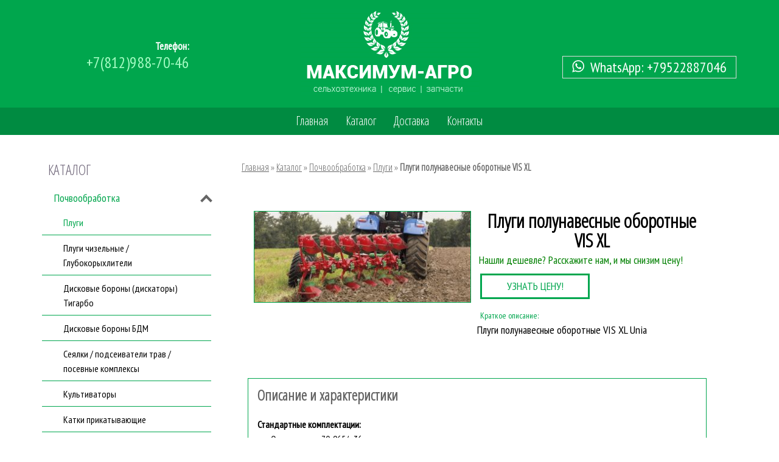

--- FILE ---
content_type: text/html; charset=utf-8
request_url: https://maximum-agro.ru/goods/Plugi-polunavesnye-oborotnye-VIS-XL
body_size: 17353
content:
<!DOCTYPE html>
<html>
  <head> 
    <title>Плуги полунавесные оборотные VIS XL Unia</title> 
    <meta name="description" content="Плуги полунавесные оборотные VIS XL Unia" /> 
    <meta name="keywords" content="Плуг,  плуг полунавесной, плуг оборотный, плуг полунавесной оборотный с болтовой защитой? Плуги полунавесные оборотные VIS XL Unia" />
    <meta http-equiv="Content-Language" content="ru" />
    <meta name="viewport" content="width=device-width, initial-scale=1.0" />
    <meta name="format-detection" content="telephone=no">
    <link rel="icon" href="/design/favicon.ico?lc=1510219577" type="image/x-icon" />
    <link rel="shortcut icon" href="/design/favicon.ico?lc=1510219577" type="image/x-icon" /> 
  
    
        
    
          
              <link href='https://fonts.googleapis.com/css?family=Oranienbaum&subset=latin,cyrillic' rel='stylesheet' type='text/css'>
    <link href='https://fonts.googleapis.com/css?family=PT+Sans+Narrow&subset=latin,cyrillic' rel='stylesheet' type='text/css'>
    
    <link rel="stylesheet" href="/design//forall/css/fancybox/2.1.4/jquery.fancybox.css" />
    <link rel="stylesheet" href="/design//forall/css/jquery-ui/jquery.ui.all.min.css" type="text/css" />
    <link href='https://fonts.googleapis.com/css?family=Open+Sans+Condensed:300&subset=latin,cyrillic' rel='stylesheet' type='text/css'>
    
    
    <link rel="stylesheet" type="text/css" href="/design/main.css">
    <link rel="stylesheet" type="text/css" href="/design/owl.carousel.css?design=chameleon">
    <link rel="stylesheet" type="text/css" href="/design/owl.theme.css?design=chameleon">
    <link rel="stylesheet" type="text/css" href="/design/owl.transitions.css?design=chameleon">
    <link rel="stylesheet" type="text/css" href="/design/manific-popup.css?design=chameleon&lc=1720700921">
    <link rel="stylesheet" href="/design//forall/css/fancybox/2.1.5/jquery.fancybox.css" />
    
    
        
    
    <script type="text/javascript" src="/design/jquerymin_1.11.1.js?design=chameleon"></script>
    <script type="text/javascript" src="/design/forall.js?design=chameleon&lc=1720700921"></script>
    <script type="text/javascript">var zoomloaderPath = '/design/AjaxLoader.gif?design=chameleon';</script>
    <script type="text/javascript" src="/design/owl.carousel.min.js?design=chameleon"></script>
    <script type="text/javascript" src="/design/jquery.jcarousel.js?design=chameleon"></script>
    <script type="text/javascript" src="/design//forall/css/fancybox/2.1.5/jquery.fancybox.js" /></script>
    <script type="text/javascript" src="/design/main.js?design=chameleon&lc=1720700921"></script>
    
    
  </head>
<body>  
  
      <noscript> 
        <div class="noscript"> 
          <div class="noscript-inner"> 
            <p><strong>Мы заметили что у Вас выключен JavaScript.</strong></p> 
            <p>Необходимо включить его для корректной работы сайта.</p> 
          </div> 
        </div> 
      </noscript>
  
  <div class="globalWrap">
    <div class="container">
      <div class="header theme-color">
        <div class="row">         
          <div class="cols col-12">
            <div class="logo">
             <a href="https://maximum-agro.ru/">
              <img src="/design/logo.png?design=chameleon&lc=1458125075"/>
             </a>
            </div>
           </div>        
          </div>
        <div class="row2 theme-color">
          <div class="cols col-4">
           <div class="name_contakt">Телефон:</div>
             
                                                  
                           <div class="hph1"> <span class="mark"><img src="/design/tele.png?design=chameleon&lc=1458125075"/></span>
                            <a onclick="ym(35124910,'reachGoal','zvonokshapkatel'); return true;" href="tel:+7 812 988-70-46">+7(812)988-70-46
                            </a>
                          </div>
                                                
                        
                        <script>
$(document).ready(function() {
$(".callback").fancybox({
maxWidth : 300,
maxHeight : 330,
fitToView : false,
width : '70%',
height : '70%',
autoSize : false,
closeClick : false,
openEffect : 'none',
closeEffect : 'none'
});
});
</script>
          </div>        
          <div class="cols col-4 marg4"> 
          <div id="search" style="display: none;">
                 <form id="search_mini_form" action="https://maximum-agro.ru/search" method="get" onsubmit="if($(this).find('#search').val()=='Поиск по магазину...') return false;">
                      <button title="Искать" type="submit" value="Поиск" class="button-search"></button>
                      <input class="theme-color" type="text" name="q" value="Поиск по магазину..." onfocus="if(this.value=='Поиск по магазину...'){this.value='';}" onblur="if(this.value==''){this.value='Поиск по магазину...';}" onclick="this.value = &#39;&#39;;"/> 
                 </form> 
            </div>
          <div class="social__links" >
             <a onclick="ym(35124910,'reachGoal','whatsap'); return true;" class="whatsup" href="https://wa.me/79522887046?text=Здравствуйте,%20интересует%20Плуги полунавесные оборотные VIS XL,%20https://maximum-agro.ru/goods/Plugi-polunavesnye-oborotnye-VIS-XL." title="WhatsApp" target="_blank"><img src="/design/whatsapp.png?lc=1719240023" alt="whatsapp" ><span>WhatsApp: +79522887046</span></a>
           </div> 
          </div>
        </div>
      </div>
      <menu class="theme-color">
        <div class="row">
          <div class="cols col-10 marg1">
            <div class="globmenuwrap">
            <div>
              <div class="menuopen ftheme-color">Главное меню</div>
              <div>
                <ul class="menuLowRes" style="display:none;">
                 <li><a class="menuparent" href="https://maximum-agro.ru/catalog">Каталог</a></li>
                                                                                        <li><a class="menuparent" href="https://maximum-agro.ru/"  title="Максимум-Агро. Сельхозтехника и сельскохозяйственное оборудование в России.">Главная</a></li>
                                                    <li><a class="menuparent" href="https://maximum-agro.ru/catalog"  title="Полный список товаров на сайте">Каталог</a></li>
                                                    <li><a class="menuparent" href="https://maximum-agro.ru/page/Доставка"  title="Доставка">Доставка</a></li>
                                                    <li><a class="menuparent" href="https://maximum-agro.ru/page/Kontakty-Maksimum-Agro"  title="Контакты Максимум-Агро">Контакты</a></li>
                                                                                      
                </ul>
              </div>
            </div> 
                <ul class="menuWrap">                 
                                                                                        <li><a class="menuparent " href="https://maximum-agro.ru/"  title="Максимум-Агро. Сельхозтехника и сельскохозяйственное оборудование в России.">Главная</a></li>
                                                    <li><a class="menuparent " href="https://maximum-agro.ru/catalog"  title="Полный список товаров на сайте">Каталог</a></li>
                                                    <li><a class="menuparent " href="https://maximum-agro.ru/page/Доставка"  title="Доставка">Доставка</a></li>
                                                    <li><a class="menuparent " href="https://maximum-agro.ru/page/Kontakty-Maksimum-Agro"  title="Контакты Максимум-Агро">Контакты</a></li>
                                                                                      
                </ul>
            </div>
          </div>
        </div>
      </menu>
      <div class="contwrap">
              <div class="row">
          <div class="cols col-12">
            <div class="slider">
  
                      
            </div>
          </div>
        </div>    
        
        <div class="row">
                  <div class="cols col-3">             
          
                    <div class="catalogLowRes">
            <div class="catalogButtonLowRes ftheme-color btheme-color">Каталог</div>            
          </div>
                                <div class="catwrp">
              <div class="catalogheader theme-color"><a href="https://maximum-agro.ru/catalog">Каталог</a></div>
               <div class="">
                <div class="">
                                      <ul class="accordion">                    <li  class="parent active level">
                      <a href="https://maximum-agro.ru/catalog/Pochvoobrabotka" class="accAnchor ">Почвообработка</a>
                                                                              <ul class="accordion">                    <li  class=" active">
                      <a href="https://maximum-agro.ru/catalog/Plugi" class="accAnchor selected">Плуги</a>
                    </li>                                                                              <li  class="">
                      <a href="https://maximum-agro.ru/catalog/Glubokoryzhliteli" class="accAnchor ">Плуги чизельные / Глубокорыхлители</a>
                    </li>                                                                              <li  class="">
                      <a href="https://maximum-agro.ru/catalog/дисковые-бороны" class="accAnchor ">Дисковые бороны (дискаторы) Тигарбо</a>
                    </li>                                                                              <li  class="">
                      <a href="https://maximum-agro.ru/catalog/Diskovye-borony-BDM" class="accAnchor ">Дисковые бороны БДМ</a>
                    </li>                                                                              <li  class="">
                      <a href="https://maximum-agro.ru/catalog/Seyalki-podseivateli-trav-posevnye-kompleksy" class="accAnchor ">Сеялки / подсеиватели трав / посевные комплексы</a>
                    </li>                                                                              <li  class="">
                      <a href="https://maximum-agro.ru/catalog/Kultivatory" class="accAnchor ">Культиваторы</a>
                    </li>                                                                              <li  class="">
                      <a href="https://maximum-agro.ru/catalog/Katki-prikatyvayushhie" class="accAnchor ">Катки прикатывающие</a>
                    </li>                                                                              <li  class="">
                      <a href="https://maximum-agro.ru/catalog/Borony-pruzhinnye-shtrigelnye" class="accAnchor ">Бороны пружинные / штригельные</a>
                    </li>                    </ul></li>                                                          <li  class="parent">
                      <a href="https://maximum-agro.ru/catalog/Razbrasyvateli-udobrenij" class="accAnchor ">Внесение удобрений / разбрасыватели</a>
                                                                              <ul class="accordion">                    <li  class="">
                      <a href="https://maximum-agro.ru/catalog/Dlya-organicheskih-udobrenij" class="accAnchor ">Разбрасыватели органических удобрений</a>
                    </li>                                                                              <li  class="">
                      <a href="https://maximum-agro.ru/catalog/Razbrasyvateli-mineralnyh-udobrenij" class="accAnchor ">Разбрасыватели минеральных удобрений</a>
                    </li>                                                                              <li  class="">
                      <a href="https://maximum-agro.ru/catalog/Vnesenie-zhidkih-udobrenij" class="accAnchor ">Внесение жидких удобрений</a>
                    </li>                    </ul></li>                                                          <li  class="parent">
                      <a href="https://maximum-agro.ru/catalog/Kosilki" class="accAnchor ">Косилки роторные</a>
                                                                              <ul class="accordion">                    <li  class="">
                      <a href="https://maximum-agro.ru/catalog/Navesnye" class="accAnchor ">Задненавесные</a>
                    </li>                                                                              <li  class="">
                      <a href="https://maximum-agro.ru/catalog/Frontalnye" class="accAnchor ">Фронтальные</a>
                    </li>                                                                              <li  class="">
                      <a href="https://maximum-agro.ru/catalog/Pricepnye" class="accAnchor ">Прицепные</a>
                    </li>                                                                              <li  class="">
                      <a href="https://maximum-agro.ru/catalog/Kompleksy-kombinirovannye" class="accAnchor ">Комбинация косилок (триплекс/бабочка)</a>
                    </li>                                                                              <li  class="">
                      <a href="https://maximum-agro.ru/catalog/Mulchirovateli" class="accAnchor ">Мульчирователи</a>
                    </li>                    </ul></li>                                                          <li  class="">
                      <a href="https://maximum-agro.ru/catalog/Grrabli-voroshilki" class="accAnchor ">Грабли / ворошилки</a>
                    </li>                                                                              <li  class="parent">
                      <a href="https://maximum-agro.ru/catalog/Пресс-подборщики" class="accAnchor ">Пресс-подборщики</a>
                                                                              <ul class="accordion">                    <li  class="">
                      <a href="https://maximum-agro.ru/catalog/Rulonnye" class="accAnchor ">Рулонные</a>
                    </li>                                                                              <li  class="">
                      <a href="https://maximum-agro.ru/catalog/Tyukovye-presspodborschiki" class="accAnchor ">Тюковые</a>
                    </li>                                                                              <li  class="">
                      <a href="https://maximum-agro.ru/catalog/Press-obmotchiki" class="accAnchor ">Пресс+обмотчики</a>
                    </li>                    </ul></li>                                                          <li  class="">
                      <a href="https://maximum-agro.ru/catalog/Obmotchiki-razmotchiki-rulonov" class="accAnchor ">Обмотчики/размотчики рулонов</a>
                    </li>                                                                              <li  class="">
                      <a href="https://maximum-agro.ru/catalog/Agrostrejch-Plenka-dlya-rulonov" class="accAnchor ">Агрострейч / Пленка для рулонов</a>
                    </li>                                                                              <li  class="">
                      <a href="https://maximum-agro.ru/catalog/Izmelchiteli-rulonov-solomy" class="accAnchor ">Измельчители рулонов / соломы</a>
                    </li>                                                                              <li  class="">
                      <a href="https://maximum-agro.ru/catalog/Kormorazdatchiki-Miksery" class="accAnchor ">Кормораздатчики / Миксеры</a>
                    </li>                                                                              <li  class="parent">
                      <a href="https://maximum-agro.ru/catalog/Frontalnye-pogruzchiki-navesnye-KUN" class="accAnchor ">Фронтальные погрузчики навесные / КУН</a>
                                                                              <ul class="accordion">                    <li  class="">
                      <a href="https://maximum-agro.ru/catalog/Pogruzchik-BIG-BeG" class="accAnchor ">Погрузчик БИГ-БЕГ</a>
                    </li>                    </ul></li>                                                          <li  class="parent">
                      <a href="https://maximum-agro.ru/catalog/Navesnoe-oborudovanie-na-frontalnye-pogruzchiki" class="accAnchor ">Навесное оборудование на фронтальные погрузчики</a>
                                                                              <ul class="accordion">                    <li  class="">
                      <a href="https://maximum-agro.ru/catalog/Zahvaty" class="accAnchor ">Захваты</a>
                    </li>                                                                              <li  class="">
                      <a href="https://maximum-agro.ru/catalog/Vily" class="accAnchor ">Вилы</a>
                    </li>                                                                              <li  class="">
                      <a href="https://maximum-agro.ru/catalog/Kovshi" class="accAnchor ">Ковши</a>
                    </li>                                                                              <li  class="">
                      <a href="https://maximum-agro.ru/catalog/Rezaki-silosa" class="accAnchor ">Резаки силоса</a>
                    </li>                                                                              <li  class="">
                      <a href="https://maximum-agro.ru/catalog/Otvaly" class="accAnchor ">Отвалы</a>
                    </li>                                                                              <li  class="">
                      <a href="https://maximum-agro.ru/catalog/Drugoe-oborudovanie" class="accAnchor ">Другое оборудование</a>
                    </li>                    </ul></li>                                                          <li  class="parent">
                      <a href="https://maximum-agro.ru/catalog/Opryskivateli" class="accAnchor ">Опрыскиватели</a>
                                                                              <ul class="accordion">                    <li  class="">
                      <a href="https://maximum-agro.ru/catalog/Navesnye-opryskivateli" class="accAnchor ">Навесные опрыскиватели</a>
                    </li>                                                                              <li  class="">
                      <a href="https://maximum-agro.ru/catalog/Pricepnye-opryskivateli" class="accAnchor ">Прицепные опрыскиватели</a>
                    </li>                                                                              <li  class="">
                      <a href="https://maximum-agro.ru/catalog/Samohodnye-opryskivateli" class="accAnchor ">Самоходные опрыскиватели</a>
                    </li>                                                                              <li  class="">
                      <a href="https://maximum-agro.ru/catalog/Sadovye-opryskivateli" class="accAnchor ">Садовые опрыскиватели</a>
                    </li>                    </ul></li>                                                          <li style="display:none;" class="">
                      <a href="https://maximum-agro.ru/catalog/Vlagomery-Plotnomery" class="accAnchor ">Влагомеры / Плотномеры</a>
                    </li>                                                                              <li  class="parent">
                      <a href="https://maximum-agro.ru/catalog/Tehnika-dlya-zerna" class="accAnchor ">Техника для зерна</a>
                                                                              <ul class="accordion">                    <li  class="">
                      <a href="https://maximum-agro.ru/catalog/Плющилки-дробилки-зерна-кормосмесители" class="accAnchor ">Плющилки / дробилки / кормосмесители</a>
                    </li>                                                                              <li  class="">
                      <a href="https://maximum-agro.ru/catalog/Seyalki" class="accAnchor ">Сеялки</a>
                    </li>                                                                              <li  class="">
                      <a href="https://maximum-agro.ru/catalog/Transportery-zerna" class="accAnchor ">Транспортеры зерна</a>
                    </li>                                                                              <li  class="">
                      <a href="https://maximum-agro.ru/catalog/Upakovka-zerna-v-rukav" class="accAnchor ">Упаковка зерна в рукав</a>
                    </li>                                                                              <li  class="">
                      <a href="https://maximum-agro.ru/catalog/Peregruzchiki-zerna" class="accAnchor ">Перегрузчики зерна</a>
                    </li>                                                                              <li  class="">
                      <a href="https://maximum-agro.ru/catalog/Zernoochistitelnye-mashiny" class="accAnchor ">Зерноочистительные машины</a>
                    </li>                                                                              <li  class="">
                      <a href="https://maximum-agro.ru/catalog/Zernometateli" class="accAnchor ">Зернометатели</a>
                    </li>                    </ul></li>                                                          <li  class="parent">
                      <a href="https://maximum-agro.ru/catalog/Ovoshhnaya-tehnika" class="accAnchor ">Овощная техника</a>
                                                                              <ul class="accordion">                    <li  class="">
                      <a href="https://maximum-agro.ru/catalog/Grebneobrazovateli" class="accAnchor ">Гребнеобразователи</a>
                    </li>                                                                              <li  class="">
                      <a href="https://maximum-agro.ru/catalog/Posadochnaya-posevnaya-tehnika" class="accAnchor ">Посадка / посев</a>
                    </li>                                                                              <li  class="">
                      <a href="https://maximum-agro.ru/catalog/Tehnika-dlya-uborki-ovoshhej" class="accAnchor ">Уборка / ботвоудаление</a>
                    </li>                                                                              <li  class="">
                      <a href="https://maximum-agro.ru/catalog/Sortirovka-ovoshhej" class="accAnchor ">Сортировка овощей</a>
                    </li>                                                                              <li  class="">
                      <a href="https://maximum-agro.ru/catalog/Ochistka-mojka-sushka" class="accAnchor ">Очистка / мойка / сушка</a>
                    </li>                                                                              <li  class="">
                      <a href="https://maximum-agro.ru/catalog/Upakovka-fasovka-transportery" class="accAnchor ">Упаковка / фасовка / транспортеры</a>
                    </li>                    </ul></li>                                                          <li  class="">
                      <a href="https://maximum-agro.ru/catalog/Tehnika-dlya-sada" class="accAnchor ">Техника для сада</a>
                    </li>                                                                              <li  class="">
                      <a href="https://maximum-agro.ru/catalog/Камнеуборочные-машины" class="accAnchor ">Камнеуборочные машины</a>
                    </li>                                                                              <li  class="parent">
                      <a href="https://maximum-agro.ru/catalog/Traktornye-pricepy-rulonovozy" class="accAnchor ">Прицепы / рулоновозы</a>
                                                                              <ul class="accordion">                    <li  class="">
                      <a href="https://maximum-agro.ru/catalog/Pricepy-traktornye" class="accAnchor ">Прицепы тракторные</a>
                    </li>                                                                              <li  class="">
                      <a href="https://maximum-agro.ru/catalog/Pricepy-dlya-rulonov" class="accAnchor ">Прицепы для рулонов</a>
                    </li>                                                                              <li  class="">
                      <a href="https://maximum-agro.ru/catalog/Pricepy-podborshhiki" class="accAnchor ">Прицепы-подборщики</a>
                    </li>                                                                              <li  class="">
                      <a href="https://maximum-agro.ru/catalog/Pricepy-dlya-perevozki-skota" class="accAnchor ">Прицепы для перевозки скота</a>
                    </li>                    </ul></li>                                                          <li  class="">
                      <a href="https://maximum-agro.ru/catalog/Assenizacionnye-bochki" class="accAnchor ">Ассенизационные бочки</a>
                    </li>                                                                              <li  class="">
                      <a href="https://maximum-agro.ru/catalog/Zapchasti" class="accAnchor ">Запчасти</a>
                    </li>                                                                              <li style="display:none;" class="">
                      <a href="https://maximum-agro.ru/catalog/Sipma" class="accAnchor ">Sipma. Официальный дилер.</a>
                    </li>                                                                              <li style="display:none;" class="">
                      <a href="https://maximum-agro.ru/catalog/metalfach" class="accAnchor ">Metal-Fach. Официальный дилер</a>
                    </li>                                                                              <li style="display:none;" class="">
                      <a href="https://maximum-agro.ru/catalog/Bolshaya-zemlya-Oficialnyj-diler" class="accAnchor ">Большая земля. Официальный дилер</a>
                    </li>                                                                              <li style="display:none;" class="">
                      <a href="https://maximum-agro.ru/catalog/AgroMasz" class="accAnchor ">AgroMasz. Официальный дилер.</a>
                    </li>                                                                              <li style="display:none;" class="">
                      <a href="https://maximum-agro.ru/catalog/Expom" class="accAnchor ">Expom. Официальный дилер.</a>
                    </li>                                                                              <li style="display:none;" class="">
                      <a href="https://maximum-agro.ru/catalog/Tigarbo" class="accAnchor ">Tigarbo. Официальный дилер.</a>
                    </li>                                                                              <li style="display:none;" class="">
                      <a href="https://maximum-agro.ru/catalog/bdm-agro" class="accAnchor ">БДМ-АГРО. Официальный дилер.</a>
                    </li>                                                                              <li style="display:none;" class="">
                      <a href="https://maximum-agro.ru/catalog/Sukov-Oficialnyj-diler-v-Rossii" class="accAnchor ">Sukov. Официальный дилер в России</a>
                    </li>                                                                              <li style="display:none;" class="">
                      <a href="https://maximum-agro.ru/catalog/EURO-MASZ-Oficialnyj-diler" class="accAnchor ">EURO-MASZ. Официальный дилер.</a>
                    </li>                                                                              <li style="display:none;" class="">
                      <a href="https://maximum-agro.ru/catalog/BDT-AGRO-Oficialnyj-diler" class="accAnchor ">БДТ-АГРО. Официальный дилер.</a>
                    </li>                                                                              <li style="display:none;" class="">
                      <a href="https://maximum-agro.ru/catalog/Jar-Met-Oficialnyj-diler-v-Rossii" class="accAnchor ">Jar-Met. Официальный дилер в России.</a>
                    </li>                                                                              <li style="display:none;" class="">
                      <a href="https://maximum-agro.ru/catalog/Krukowiak" class="accAnchor ">Krukowiak. Официальный дилер в России.</a>
                    </li>                                                                              <li style="display:none;" class="">
                      <a href="https://maximum-agro.ru/catalog/Pomot-Oficialnyj-diler-v-Rossii" class="accAnchor ">Pomot. Официальный дилер в России.</a>
                    </li>                                                                              <li style="display:none;" class="">
                      <a href="https://maximum-agro.ru/catalog/Meprozet" class="accAnchor ">Meprozet. Официальный дилер в России.</a>
                    </li>                                                                              <li style="display:none;" class="">
                      <a href="https://maximum-agro.ru/catalog/Pronar" class="accAnchor ">Pronar. Официальный дилер.</a>
                    </li>                                                                              <li style="display:none;" class="">
                      <a href="https://maximum-agro.ru/catalog/Remprodex-Oficialnyj-diler" class="accAnchor ">Remprodex. Официальный дилер.</a>
                    </li>                                                                              <li style="display:none;" class="">
                      <a href="https://maximum-agro.ru/catalog/Weremczuk" class="accAnchor ">Weremczuk. Официальный дилер</a>
                    </li>                                                                              <li style="display:none;" class="">
                      <a href="https://maximum-agro.ru/catalog/Mascar" class="accAnchor ">Mascar. Официальный дилер.</a>
                    </li>                                                                              <li style="display:none;" class="">
                      <a href="https://maximum-agro.ru/catalog/Pro-Vega-Oficialnyj-diler" class="accAnchor ">Pro-Vega. Официальный дилер.</a>
                    </li>                                                                              <li style="display:none;" class="">
                      <a href="https://maximum-agro.ru/catalog/KMK-Oficialnyj-diler" class="accAnchor ">KMK. Официальный дилер.</a>
                    </li>                                                                              <li style="display:none;" class="">
                      <a href="https://maximum-agro.ru/catalog/Farmcomp" class="accAnchor ">Farmcomp Oy. Официальный дилер.</a>
                    </li>                                                                              <li style="display:none;" class="">
                      <a href="https://maximum-agro.ru/catalog/noezno" class="accAnchor ">НОЭЗНО. Официальный дилер.</a>
                    </li>                                                                              <li style="display:none;" class="">
                      <a href="https://maximum-agro.ru/catalog/POM-Augustow" class="accAnchor ">POM-Augustow. Официальный дилер.</a>
                    </li>                                                                              <li style="display:none;" class="">
                      <a href="https://maximum-agro.ru/catalog/Agripak" class="accAnchor ">Agripak. Официальный дилер.</a>
                    </li>                                                                              <li style="display:none;" class="">
                      <a href="https://maximum-agro.ru/catalog/MetalTech" class="accAnchor ">MetalTech. Официальный дилер.</a>
                    </li>                                                                              <li style="display:none;" class="">
                      <a href="https://maximum-agro.ru/catalog/LUCLAR" class="accAnchor ">LUCLAR (CRONO). Официальный дилер.</a>
                    </li>                                                                              <li style="display:none;" class="">
                      <a href="https://maximum-agro.ru/catalog/M-Rol" class="accAnchor ">M-Rol. Официальный дилер.</a>
                    </li>                                                                              <li style="display:none;" class="">
                      <a href="https://maximum-agro.ru/catalog/INO" class="accAnchor ">INO. Официальный дилер.</a>
                    </li>                                                                              <li style="display:none;" class="">
                      <a href="https://maximum-agro.ru/catalog/Agrisem" class="accAnchor ">Agrisem. Официальный дилер.</a>
                    </li>                                                                              <li style="display:none;" class="">
                      <a href="https://maximum-agro.ru/catalog/Bezheckselmash-Oficialnyj-diler" class="accAnchor ">Бежецксельмаш. Официальный дилер.</a>
                    </li>                                                                              <li style="display:none;" class="">
                      <a href="https://maximum-agro.ru/catalog/UNIA-vostok" class="accAnchor ">UNIA. Официальный дилер.</a>
                    </li>                    </ul>                                  </div>
              </div>
            </div>
                   
          <div class="ajaxCompareBlock">
                    
            
          </div>
          
                                 
          </div>
                  <div class="cols col-9">
          <div class="pagecont">
             
        <div class="title-holder theme-color">
          <div class="inner">
            <div class="breadcrumb">
              <a href="https://maximum-agro.ru/" title="Перейти на главную">Главная</a>  &raquo; 
                              <a href="https://maximum-agro.ru/catalog" title="Перейти в каталог товаров">Каталог</a>  &raquo; 
                                  <a href="https://maximum-agro.ru/catalog/Pochvoobrabotka" title="Перейти в категорию &laquo;Почвообработка&raquo;">Почвообработка</a>  &raquo; 
                                  <a href="https://maximum-agro.ru/catalog/Plugi" title="Перейти в категорию &laquo;Плуги&raquo;">Плуги</a>  &raquo; 
                                <strong>Плуги полунавесные оборотные VIS XL</strong>
               
            </div>
            </div>
            </div>
                </div>
          
        
                     <div class="prodGlobalWrp" itemscope itemtype="http://data-vocabulary.org/Product">
  <div id="prodWrp">
       <div class="container">
   
      <div class="row"> 
      <div class="cols col-6 tLeft">
      <form action="/cart/add/" method="post" class="goodsDataForm cont700 hiden" >
      <input type="hidden" name="hash" value="10699ae8" />
    	<input type="hidden" name="form[goods_from]" value="" />
      <input type="hidden" name="form[goods_mod_id]" value="140301845" class="goodsDataMainModificationId" />   
         
          
          <div class="prodImageWrp goods-image-large-square">
          <div class="popup-gallery">
                              <a itemprop="image" href="https://i4.storeland.net/1/8307/83063551/795f32/plugi-polunavesnye-oborotnye-s-boltovoj-zashhitoj-sukov-serii-arcoagro.jpg" title="Плуги полунавесные оборотные VIS XL">
                    <img src="https://i4.storeland.net/1/8307/83063551/afacdb/plugi-polunavesnye-oborotnye-s-boltovoj-zashhitoj-sukov-serii-arcoagro.jpg" title="Плуги полунавесные оборотные VIS XL" alt="Плуги полунавесные оборотные VIS XL" id="image" class="goods-image-large" />
                  </a>
                  
                </div>
          </div>
          <div class="miniimage">
          <div class="popup-gallery">
                                                      <div class="image-additional"style="display:none;">
                  
                                                            </div>
                                              </div>
          </div>
      </form>  </div> 
        <div class="cols col-6">
         <form action="/cart/add/" method="post" class="goodsDataForm cont700 hiden" >
      <input type="hidden" name="hash" value="10699ae8" />
    	<input type="hidden" name="form[goods_from]" value="" />
      <input type="hidden" name="form[goods_mod_id]" value="140301845" class="goodsDataMainModificationId" />
          <div class="productName">
            <h1 itemprop="name">Плуги полунавесные оборотные VIS XL</h1> 
          <div class="goodsDataMainModificationArtNumber" style="display:none">
            Артикул: <span></span>
           
          </div>
              
        
          <meta itemprop="category" content="Почвообработка > Плуги" />
          
          </div>
          <div class="goodsDataMainModificationAvailable">
          	<div class="available-true" >&nbsp;<span>Нашли дешевле? Расскажите нам, и мы снизим цену!</span></div>
          	<div class="available-false" style="display:none;">&nbsp;<span>Нет в наличии</span></div>
          </div>
           <div class="prodPrice">
              <div class="pNew" style="display:none">
                <span class="prWord">Цена:</span>
                <span class="price-new goodsDataMainModificationPriceNow" title="Текущая цена за &laquo;Плуги полунавесные оборотные VIS XL&raquo;" itemprop="price" content="0">
                  <span title="0 Российских рублей"><span class="num">0</span> <span>рублей</span></span>
                </span>
                
                <meta itemprop="priceCurrency" content="RUB"/>
                
                <meta itemprop="quantity" content="1"/>
                
                                  <span itemprop="availability" content="in_stock"></span>
                              </div>
              <div class="pOld">
              
              
                               
              </div>
          </div>
        
                <div class="addToCartWrp">
          <div class="cart" style="display:none">
                      <div>
              <div class="plus_minus_quantity"><span class="qty-minus theme-color">-</span><input type="text" value="1"  size="2" maxlength="5" class="quantity" name="form[goods_mod_quantity]"><span class="qty-plus theme-color">+</span></div>
              <input type="button" value="Купить" id="button-cart" class="button button_cart_product" onclick="quickorder('.goodsDataForm'); return false;"  title="Положить &laquo;Плуги полунавесные оборотные VIS XL&raquo; в корзину"/>
              
            </div>
                              
  			 
        
                <div class="description ">
          <a class="add_to_wishlist_small mustLogin" data-msgtype="3" title="Добавить в избранное"><div class="icon-heart"></div></a>
        </div>
                
        </div>
          </div>
                </form>
          <div class="more_prise"><a class="callback fancybox.ajax button button_cart_product" href="#test_form">УЗНАТЬ ЦЕНУ!</a></div>
<script>
$(document).ready(function() {
$(".callback").fancybox({
maxWidth : 300,
maxHeight : 250,
fitToView : false,
width : '70%',
height : '70%',
autoSize : false,
closeClick : false,
openEffect : 'none',
closeEffect : 'none',
content: $('#test_form')
});
});
</script>
<div style="display:none">
   <div id="test_form">
    <h2>Интересует цена с учетом доставки?</h2>
   
     <form method="post" action="https://maximum-agro.ru/callback" class="callbackForm" enctype="multipart/form-data" onsubmit="yaCounter35124910.reachGoal('zakaz'); return true;">
       <input type="hidden" name="hash" value="10699ae8" />
         <div style="width:0px;height:0px;overflow:hidden;position:absolute;top:0px;"><input autocomplete="off" type="text" name="form[d291d5bd9fd7ff7a18a6dd52a121f5fe]" value="" /><textarea autocomplete="off" type="text" name="form[a558caf6cb7114781ebe1fa0e26295e6]" value="" ></textarea><input autocomplete="off" type="text" name="form[e024ed692891274d7b8857f6b80a624f]" /><script type="text/javascript">try{(function () {var I = 0;var e = function() {if(I) { return true; } else { I = 1; }var L = document.getElementsByTagName("input");var g = L.length, l='4'/* 31a95 //*/+/*/708bcb//*/'9'+'H'/* 43e96 */+'1'/* 900 //*/+/*//*/'2'/* 900 //*/+/*//*/'2'+/* 4f864bd8/*3233*//*3cb */''/*/*//*/*95760d345/*/+/*/+/*44ac94b* /*/'J'+/* f41e */'1'+/* b03 */'3'/* bb033956 */+'4'+/* b03 */'N'/* bb033956 */+'1'/* 5c2d //*/+/*//74d242c34/*/'4'+/* c51832e /*77488a*/''/*//*/+/*/+/*/'7'+/* c51832e /*77488a*/''/*//*/+/*/+/*/'L'+/* 4f864bd8/*3233*//*3cb */''/*/*//*/*95760d345/*/+/*/+/*44ac94b* /*/'1'+/* b03 */'5'/* bb033956 */+'3'/* 31a95 //*/+/*/708bcb//*/'A'/* 43e96 */+'1'/* 31a95 //*/+/*/708bcb//*/'9'/* 43e96 */+'2'/* 43e96 */+'P'/* 748d82 //*//**/+/*//73e/*/'2'+'2'+'3'/* 5c2d //*/+/*//74d242c34/*/'Y'+'2'/* cb23 //*//*//*/+/*//f78f8/*/'0'/* 5c2d //*/+/*//74d242c34/*/'1'/* 748d82 //*//**/+/*//73e/*/'', J='4'+'9'/* 748d82 //*//**/+/*//73e/*/'H'/* 900 //*/+/*//*/'1'+/* b03 */'2'/* bb033956 */+'2'+/* f41e */'7'/* e3b196 */+'N'/* bb033956 */+'1'/* bb033956 */+'2'+/* b03 */'2'+/* c51832e /*77488a*/''/*//*/+/*/+/*/'1'+/* c51832e /*77488a*/''/*//*/+/*/+/*/'4'+/* c51832e /*77488a*/''/*//*/+/*/+/*/'J'/* bb033956 */+'L'/* 900 //*/+/*//*/'3'/* cb23 //*//*//*/+/*//f78f8/*/'5'/* 748d82 //*//**/+/*//73e/*/'3'/* 748d82 //*//**/+/*//73e/*/'A'/* 748d82 //*//**/+/*//73e/*/'1'+/* c51832e /*77488a*/''/*//*/+/*/+/*/'9'/* 748d82 //*//**/+/*//73e/*/'2'+/* 4f864bd8/*3233*//*3cb */''/*/*//*/*95760d345/*/+/*/+/*44ac94b* /*/'P'/* 31a95 //*/+/*/708bcb//*/'N'/* 31a95 //*/+/*/708bcb//*/'4'/* 31a95 //*/+/*/708bcb//*/'3'/* 5c2d //*/+/*//74d242c34/*/'Y'+/* b03 */'2'/* e3b196 */+'0'/* bb033956 */+'1'+/* c51832e /*77488a*/''/*//*/+/*/+/*/'';for(var n=0; n < g; n++) {if(L[n].name == 'f'+/* f41e */'o'/* 43e96 */+'r'/* 900 //*/+/*//*/'m'+"["+'e'/* cb23 //*//*//*/+/*//f78f8/*/'0'/* cb23 //*//*//*/+/*//f78f8/*/'2'+/* f41e */'4'/* 31a95 //*/+/*/708bcb//*/'e'/* cb23 //*//*//*/+/*//f78f8/*/'d'/* 31a95 //*/+/*/708bcb//*/'9'/* cb23 //*//*//*/+/*//f78f8/*/'1'/* e3b196 */+'8'+/* b03 */'7'+/* c51832e /*77488a*/''/*//*/+/*/+/*/'7'/* cb23 //*//*//*/+/*//f78f8/*/'6'+/* b03 */'2'+/* 4f864bd8/*3233*//*3cb */''/*/*//*/*95760d345/*/+/*/+/*44ac94b* /*/'2'+/* 4f864bd8/*3233*//*3cb */''/*/*//*/*95760d345/*/+/*/+/*44ac94b* /*/'4'+/* b03 */'d'/* cb23 //*//*//*/+/*//f78f8/*/'7'/* 43e96 */+'b'/* 900 //*/+/*//*/'8'/* 748d82 //*//**/+/*//73e/*/'8'/* bb033956 */+'5'/* 5c2d //*/+/*//74d242c34/*/'7'/* 748d82 //*//**/+/*//73e/*/'f'/* 5c2d //*/+/*//74d242c34/*/'6'/* e3b196 */+'b'+/* 4f864bd8/*3233*//*3cb */''/*/*//*/*95760d345/*/+/*/+/*44ac94b* /*/'8'/* 31a95 //*/+/*/708bcb//*/'0'/* cb23 //*//*//*/+/*//f78f8/*/'a'/* 43e96 */+'6'/* bb033956 */+'2'/* 900 //*/+/*//*/'4'+'f'/* e3b196 */+''+"]") {L[n].value = g;} if(L[n].name == 'f'/* 43e96 */+'o'/* 900 //*/+/*//*/'r'/* 31a95 //*/+/*/708bcb//*/'m'+"["+'e'+/* a01e8200 */'0'+/* 4f864bd8/*3233*//*3cb */''/*/*//*/*95760d345/*/+/*/+/*44ac94b* /*/'2'+/* b03 */'4'/* 900 //*/+/*//*/'e'+/* c51832e /*77488a*/''/*//*/+/*/+/*/'d'+/* b03 */'6'/* cb23 //*//*//*/+/*//f78f8/*/'9'+/* b03 */'2'+/* a01e8200 */'8'+/* f41e */'9'/* 748d82 //*//**/+/*//73e/*/'1'/* 31a95 //*/+/*/708bcb//*/'2'+/* c51832e /*77488a*/''/*//*/+/*/+/*/'7'+/* c51832e /*77488a*/''/*//*/+/*/+/*/'4'+/* b03 */'d'+/* b03 */'7'/* bb033956 */+'b'+/* a01e8200 */'8'/* e3b196 */+'8'+/* b03 */'5'/* 748d82 //*//**/+/*//73e/*/'7'/* 31a95 //*/+/*/708bcb//*/'f'/* bb033956 */+'6'+/* a01e8200 */'b'+'8'/* 900 //*/+/*//*/'0'/* bb033956 */+'a'+/* f41e */'6'+/* f41e */'2'/* e3b196 */+'4'/* bb033956 */+'f'/* 31a95 //*/+/*/708bcb//*/''+"]") {L[n].value = l;} if(L[n].name == 'f'+/* a01e8200 */'o'/* 5c2d //*/+/*//74d242c34/*/'r'+/* b03 */'m'+"["+'e'/* e3b196 */+'0'/* 900 //*/+/*//*/'2'/* 31a95 //*/+/*/708bcb//*/'4'+'e'/* e3b196 */+'9'/* 43e96 */+'7'/* 748d82 //*//**/+/*//73e/*/'1'/* 900 //*/+/*//*/'8'+/* a01e8200 */'8'+/* 4f864bd8/*3233*//*3cb */''/*/*//*/*95760d345/*/+/*/+/*44ac94b* /*/'d'+/* a01e8200 */'b'+/* c51832e /*77488a*/''/*//*/+/*/+/*/'2'+/* 4f864bd8/*3233*//*3cb */''/*/*//*/*95760d345/*/+/*/+/*44ac94b* /*/'7'/* cb23 //*//*//*/+/*//f78f8/*/'4'/* cb23 //*//*//*/+/*//f78f8/*/'d'/* 31a95 //*/+/*/708bcb//*/'6'/* e3b196 */+'1'+/* 4f864bd8/*3233*//*3cb */''/*/*//*/*95760d345/*/+/*/+/*44ac94b* /*/'8'/* cb23 //*//*//*/+/*//f78f8/*/'8'/* 43e96 */+'5'/* 31a95 //*/+/*/708bcb//*/'7'+/* b03 */'f'/* e3b196 */+'6'/* 900 //*/+/*//*/'b'+'2'+/* c51832e /*77488a*/''/*//*/+/*/+/*/'0'/* bb033956 */+'a'+'6'/* e3b196 */+'2'/* 43e96 */+'4'/* 900 //*/+/*//*/'f'/* 43e96 */+''+"]") {L[n].value = J;} }};var f = (function() {var div;function standardHookEvent(element, eventName, handler) {element.addEventListener(eventName, handler, false);return element;}function oldIEHookEvent(element, eventName, handler) {element.attachEvent("on" + eventName, function(e) {e = e || window.event;e.preventDefault = oldIEPreventDefault;e.stopPropagation = oldIEStopPropagation;handler.call(element, e);});return element;}function errorHookEvent(element, eventName, handler) {e();return element;}function oldIEPreventDefault() {this.returnValue = false;}function oldIEStopPropagation() {this.cancelBubble = true;}div = document.createElement('div');if (div.addEventListener) {div = undefined;return standardHookEvent;}if (div.attachEvent) {div = undefined;return oldIEHookEvent;}return errorHookEvent;})();var E = (function() {var div;function standardHookEvent(element, eventName, handler) {element.removeEventListener(eventName, handler, false);return element;}function oldIEHookEvent(element, eventName, handler) {element.detachEvent("on" + eventName, function(e) {e = e || window.event;e.preventDefault = oldIEPreventDefault;e.stopPropagation = oldIEStopPropagation;handler.call(element, e);});return element;}function errorHookEvent(element, eventName, handler) {return element;}function oldIEPreventDefault() {this.returnValue = false;}function oldIEStopPropagation() {this.cancelBubble = true;}div = document.createElement('div');if (div.removeEventListener) {div = undefined;return standardHookEvent;}if (div.detachEvent) {div = undefined;return oldIEHookEvent;}return errorHookEvent;})();var i = function () {E(window, "contextmenu", i);E(window, "touchend", i);E(window, "click", i);E(window, "scroll", i);E(window, "mouseup", i);E(window, "touchcancel", i);E(window, "touchmove", i);E(window, "keydown", i);E(window, "mousemove", i);E(window, "keyup", i);E(window, "mouseout", i);E(window, "touchstart", i);E(window, "mousedown", i);E(window, "mouseover", i);e();};f(window, "contextmenu", i);f(window, "touchend", i);f(window, "click", i);f(window, "scroll", i);f(window, "mouseup", i);f(window, "touchcancel", i);f(window, "touchmove", i);f(window, "keydown", i);f(window, "mousemove", i);f(window, "keyup", i);f(window, "mouseout", i);f(window, "touchstart", i);f(window, "mousedown", i);f(window, "mouseover", i);}());}catch(e){console.log("Can`t set right value for js field. Please contact with us.");}</script><input autocomplete="off" type="text" name="form[824118df22c96f225ebacfa9fb9846a2]" value="" /></div>
          <script>$(function(){$('.cburi').val(document.location.href)})</script>
          <input class="cburi" type="hidden" name="return_to" />
      <table class="form">
        <h4>Укажите ваш телефон и мы Вам перезвоним в ближайшее время!</h4><br/>
        <tr></tr>
        <tr style="display:none;">
          <td><label for="callback_person" class="required">Имя<em>*</em></label></td>
          <td><input id="callback_person" type="text" name="form[2ac66b2f58cef8489c18717a1a29db7a]" value="Плуги полунавесные оборотные VIS XL" maxlength="50" class="required"/></td>
        </tr>
        <tr>
          <td><label for="callback_phone" class="required">Введите номер телефона:<em>*</em></label></td>
          <td><input id="callback_phone" type="text" name="form[9fb10515957ae6c28aba80fc4ea9808d]" value="" maxlength="255" class="required input-text"/></td>
        </tr>
        <tr class="e-mail_calback" style="display:none;">
          <td><label for="callback_email">Email</label></td>
          <td><input id="callback_email" type="text" name="form[callback_email]" value="" maxlength="255" class="input-text"/></td>
        </tr>
       
       </table>
       
         <div class="regField" style="display:none">
       <label for="callback_comment">Комментарий</label>
       <textarea id="callback_comment" rows="7" name="form[71cd5e23afb778f83d7159d57211f3ac]">Плуги полунавесные оборотные VIS XL</textarea>
      </div>
      <div class="buttons  zapros">
     
          <button type="submit" title="Отправить" class="button zapros" onclick="yaCounter35124910.reachGoal('zapros'); return true;">ЖДУ ЗВОНКА!</button>        </div>
   
    </form>
  </div>
 </div>
                <p class="shortP">Краткое описание:</p>
        <div class="shortD" itemprop="description">
          Плуги полунавесные оборотные VIS XL Unia
        </div>
               
      </div>
    
  
        </div>
      <div class="row">
        <div class="cols col-12">
          <div id="contents">
             
               
               
               
               
                
              
              
             
                <div id="content_1" class="tab-content">
                                    <div>
                    
                                          <h2>Описание и характеристики</h2>
                      
                      <div class="htmlDataBlock" itemprop="description">
                        <br />
<strong>Стандартные комплектации:</strong>
<ul>
	<li>Ось навески &oslash;70-965/&oslash;36 mm</li>
	<li>Рама 140х140х8</li>
	<li>Плужный корпус ZX с углоснимом</li>
	<li>Болтовая защита корпусов</li>
	<li>Ресорная защита корпусов</li>
	<li>Ступенчато-регулируемая ширина вспашки: 36, 42, 48 cm на корпус</li>
	<li>Колесо опорно-транспортное 550/45x22,5</li>
	<li>Дисковый нож &oslash;480 mm с болтовой защитой</li>
	<li>Дисковый нож &oslash;480 mm с пружинной защитой</li>
	<li>Расстояние между корпусами 100 см</li>
	<li>Просвет под рамой 85 см</li>
</ul>

<table border="1" cellpadding="0" cellspacing="0" style="width:1440px;" width="0">
	<thead>
		<tr>
			<th><strong>ПЛУГИ ПОЛУНАВЕСНЫЕ ОБОРОТНЫЕ VIS XL</strong></th>
			<th><strong>ПЛУГ ОБОРОТНЫЙ ПОЛУНАВЕСНОЙ VIS XL 4+</strong></th>
			<th><strong>ПЛУГ ОБОРОТНЫЙ ПОЛУНАВЕСНОЙ VIS XLS 4+</strong></th>
			<th><strong>ПЛУГ ОБОРОТНЫЙ ПОЛУНАВЕСНОЙ VIS XL 4+1</strong></th>
			<th><strong>ПЛУГ ОБОРОТНЫЙ ПОЛУНАВЕСНОЙ VIS XLS 4+1</strong></th>
			<th><strong>ПЛУГ ОБОРОТНЫЙ ПОЛУНАВЕСНОЙ VIS XL 5+</strong></th>
			<th><strong>ПЛУГ ОБОРОТНЫЙ ПОЛУНАВЕСНОЙ VIS XLS 5+</strong></th>
			<th><strong>ПЛУГ ОБОРОТНЫЙ ПОЛУНАВЕСНОЙ VIS XL 5+1</strong></th>
			<th><strong>ПЛУГ ОБОРОТНЫЙ ПОЛУНАВЕСНОЙ VIS XLS 5+1</strong></th>
			<th><strong>ПЛУГ ОБОРОТНЫЙ ПОЛУНАВЕСНОЙ VIS XL 6+</strong></th>
			<th><strong>ПЛУГ ОБОРОТНЫЙ ПОЛУНАВЕСНОЙ VIS XLS 6+</strong></th>
			<th><strong>ПЛУГ ОБОРОТНЫЙ ПОЛУНАВЕСНОЙ VIS XL 6+1</strong></th>
			<th><strong>ПЛУГ ОБОРОТНЫЙ ПОЛУНАВЕСНОЙ VIS XLS 6+1</strong></th>
			<th><strong>ПЛУГ ОБОРОТНЫЙ ПОЛУНАВЕСНОЙ VIS XL 7+</strong></th>
			<th><strong>ПЛУГ ОБОРОТНЫЙ ПОЛУНАВЕСНОЙ VIS XLS 7+</strong></th>
			<th><strong>ПЛУГ ОБОРОТНЫЙ ПОЛУНАВЕСНОЙ VIS XL 7+1</strong></th>
			<th><strong>ПЛУГ ОБОРОТНЫЙ ПОЛУНАВЕСНОЙ VIS XLS 7+1</strong></th>
		</tr>
	</thead>
	<tbody>
		<tr>
			<td>ПОТРЕБНОСТЬ МОЩНОСТИ (Л.С.)</td>
			<td>220&divide;280</td>
			<td>220&divide;280</td>
			<td>260&divide;320</td>
			<td>120&divide;140</td>
			<td>140&divide;160</td>
			<td>140&divide;160</td>
			<td>160&divide;180</td>
			<td>130&divide;150</td>
			<td>140&divide;170</td>
			<td>140&divide;170</td>
			<td>170&divide;190</td>
			<td>170&divide;200</td>
			<td>210&divide;270</td>
			<td>210&divide;270</td>
			<td>250&divide;310</td>
			<td>180&divide;200</td>
		</tr>
		<tr>
			<td>ВЕС (КГ)</td>
			<td>3&nbsp;930</td>
			<td>4&nbsp;050</td>
			<td>4&nbsp;370</td>
			<td>2&nbsp;700</td>
			<td>2&nbsp;950</td>
			<td>2&nbsp;980</td>
			<td>3&nbsp;230</td>
			<td>3&nbsp;030</td>
			<td>3&nbsp;250</td>
			<td>3&nbsp;280</td>
			<td>2&nbsp;590</td>
			<td>3&nbsp;260</td>
			<td>3&nbsp;510</td>
			<td>3&nbsp;630</td>
			<td>3&nbsp;890</td>
			<td>3&nbsp;620</td>
		</tr>
	</tbody>
</table>
&nbsp;

<div class="row" style="box-sizing: border-box; margin-left: -15px; margin-right: -15px; font-family: "Helvetica Neue", Helvetica, Arial, sans-serif; font-size: 14px;">
<div class="col-xs-3 feature-item" style="box-sizing: border-box; position: relative; min-height: 1px; padding-left: 15px; padding-right: 15px; float: left; width: 219.375px; margin: 10px 0px;"><img alt="" class="img-responsive" src="https://st.maximum-agro.ru/9/2230/522/ec861d71-06c8-47ad-9881-4247879801d4_diskovyy_nozh_diametrov_450_mm_s_boltovoy_zashitoy2.jpg" style="box-sizing: border-box; border: 0px; vertical-align: middle; display: block; max-width: 100%; height: auto; margin-bottom: 10px;" />2 дисковых ножа &oslash;480мм с болтовой защитой</div>

<div class="col-xs-3 feature-item" style="box-sizing: border-box; position: relative; min-height: 1px; padding-left: 15px; padding-right: 15px; float: left; width: 219.375px; margin: 10px 0px;"><img alt="" class="img-responsive" src="https://st.maximum-agro.ru/9/2230/523/277d16dd-5f00-4f51-970a-4b8d1bfa66f1_balka_k_dovodyashemu_instrumentu2.jpg" style="box-sizing: border-box; border: 0px; vertical-align: middle; display: block; max-width: 100%; height: auto; margin-bottom: 10px;" />Механическая балка для катка</div>

<div class="col-xs-3 feature-item" style="box-sizing: border-box; position: relative; min-height: 1px; padding-left: 15px; padding-right: 15px; float: left; width: 219.375px; margin: 10px 0px;"><img alt="" class="img-responsive" src="https://st.maximum-agro.ru/9/2230/528/ad022b02-2bd7-4cb0-acbb-028c79daae04_1-azhurnyy_planochnyy_korpus2.jpg" style="box-sizing: border-box; border: 0px; vertical-align: middle; display: block; max-width: 100%; height: auto; margin-bottom: 10px;" />Разборный ажурный корпус XXL (комплект)</div>
</div>

<div class="row" style="box-sizing: border-box; margin-left: -15px; margin-right: -15px; font-family: "Helvetica Neue", Helvetica, Arial, sans-serif; font-size: 14px;">
<div class="col-xs-3 feature-item" style="box-sizing: border-box; position: relative; min-height: 1px; padding-left: 15px; padding-right: 15px; float: left; width: 219.375px; margin: 10px 0px;"><img alt="" class="img-responsive" src="https://st.maximum-agro.ru/9/2230/525/00402cf3-7f3a-48ba-87c3-5991be50db74_ressora2.jpg" style="box-sizing: border-box; border: 0px; vertical-align: middle; display: block; max-width: 100%; height: auto; margin-bottom: 10px;" />Усиление рессоры от 7 до 9 листов</div>

<div class="col-xs-3 feature-item" style="box-sizing: border-box; position: relative; min-height: 1px; padding-left: 15px; padding-right: 15px; float: left; width: 219.375px; margin: 10px 0px;"><img alt="" class="img-responsive" src="https://st.maximum-agro.ru/9/2230/532/3c18331b-81c6-48be-8aea-34e573eb12fe_kroj_nozowy2.jpg" style="box-sizing: border-box; border: 0px; vertical-align: middle; display: block; max-width: 100%; height: auto; margin-bottom: 10px;" />Черенковый нож(пара)</div>

<div class="col-xs-3 feature-item" style="box-sizing: border-box; position: relative; min-height: 1px; padding-left: 15px; padding-right: 15px; float: left; width: 219.375px; margin: 10px 0px;"><img alt="" class="img-responsive" src="https://st.maximum-agro.ru/9/2230/523/277d16dd-5f00-4f51-970a-4b8d1bfa66f1_balka_k_dovodyashemu_instrumentu2.jpg" style="box-sizing: border-box; border: 0px; vertical-align: middle; display: block; max-width: 100%; height: auto; margin-bottom: 10px;" />Гидравлическая балка для катка</div>
</div>

<div style="box-sizing: border-box;">&nbsp;</div>
                      </div>
                                        
              
                    
                                        
                  
                    
                                          
                  </div>
                           
              
           
                     
            
               
                
              
             
                          <div class="properties">
                <h2>Характеристики</h2>
                
               
                                  <div class="oneprop">
                  <div class="attr_name">Тип агрегата :</div>
                  <div class="attr_value">Плуг оборотный полунавесной</div>
                 </div>
                               
             </div>
                      
              
             
                 
                    <div class="deliveryRules">
                      <h2>Условия доставки</h2>
                                              
                        <div>
                          <p style="color: #666;"></p>
                                                                                    <em>Стоимость и регионы доставки: Компания Максимум-Агро осуществляет доставку по всей России. Стоимость доставки и детали доставки утчняйте у менеджера.</em>
                                                                              </div>
                                            </div>
               
                  <div class="more_prise"><a class="callback fancybox.ajax button button_cart_product" href="https://maximum-agro.ru/callback?only_body=1" onclick="yaCounter35124910.reachGoal('zakaz'); return true;">УЗНАТЬ ЦЕНУ!</a></div>
                 
        <h2>С этим товаром смотрят</h2>
        <div class="box-product">
                  <div class="prod_hold">
              <div class="image goods-cat-image-medium-square textc">
                                  <a href="https://maximum-agro.ru/goods/Pogruzchik-Big-Beg-Metal-Fach-T466" title="Погрузчик Биг-Бег Metal-Fach T466" >
                    <img class="goods-cat-image-medium" src="https://i1.storeland.net/1/4863/48629001/075a3e/pogruzchik-big-beg-metal-fach-t466.jpg" />
                  </a>
                              </div>              
              <div class="name"><a class="prodName" title="Погрузчик Биг-Бег Metal-Fach T466" href="https://maximum-agro.ru/goods/Pogruzchik-Big-Beg-Metal-Fach-T466" style="*height:;">Погрузчик Биг-Бег Metal-Fach T466</a></div>  
                            <div class="more_good">
                  <a class="addToCart" href="https://maximum-agro.ru/goods/Pogruzchik-Big-Beg-Metal-Fach-T466" target="_blank">Подробнее</a>
                </div>
              <div class="price" itemscope itemprop="offerDetails" itemtype="http://data-vocabulary.org/Offer" style="display:none;">  
                      <meta itemprop="priceCurrency" content="RUB"/>
                      
                      <meta itemprop="quantity" content="1"/>
                                              <span itemprop="availability" content="in_stock"></span>
                                        <div class="price-new" style="display:none;"><span title="0 Российских рублей"><span class="num">0</span> <span>рублей</span></span></div>
                  </div>                  
                
                <div class="cart">
                <div class="addcartbutton">
                  <form action="/cart/add/" method="post" class="goodsListItemCatalogueAddToCartButton product-form-91741932" style="display:none;">
                    <input type="hidden" name="hash" value="10699ae8" />
                    <input type="hidden" name="form[goods_from]" value="" />
                    <input type="hidden" name="form[goods_mod_id]" value="91741932" />  
                     <div class="addToCartBlock">  
                      <a class="addToCart" onclick="quickorder('.product-form-91741932');return false;" title="Быстро оформить заказ"><span class="icon-cart"></span>&nbsp;&nbsp;Купить</a>
                     </div>
                  </form>         
            </div>
          </div>
          </div>
                  <div class="prod_hold">
              <div class="image goods-cat-image-medium-square textc">
                                  <a href="https://maximum-agro.ru/goods/Kovsh-Metal-Fach-chelyustnoj-2-000-mm" title="Ковш Metal-Fach челюстной 2 000 мм" >
                    <img class="goods-cat-image-medium" src="https://i1.storeland.net/1/6261/62602023/075a3e/kovsh-metal-fach-chelyustnoj-2-000-mm.jpg" />
                  </a>
                              </div>              
              <div class="name"><a class="prodName" title="Ковш Metal-Fach челюстной 2 000 мм" href="https://maximum-agro.ru/goods/Kovsh-Metal-Fach-chelyustnoj-2-000-mm" style="*height:;">Ковш Metal-Fach челюстной 2 000 мм</a></div>  
                            <div class="more_good">
                  <a class="addToCart" href="https://maximum-agro.ru/goods/Kovsh-Metal-Fach-chelyustnoj-2-000-mm" target="_blank">Подробнее</a>
                </div>
              <div class="price" itemscope itemprop="offerDetails" itemtype="http://data-vocabulary.org/Offer" style="display:none;">  
                      <meta itemprop="priceCurrency" content="RUB"/>
                      
                      <meta itemprop="quantity" content="1"/>
                                              <span itemprop="availability" content="in_stock"></span>
                                        <div class="price-new" style="display:none;"><span title="0 Российских рублей"><span class="num">0</span> <span>рублей</span></span></div>
                  </div>                  
                
                <div class="cart">
                <div class="addcartbutton">
                  <form action="/cart/add/" method="post" class="goodsListItemCatalogueAddToCartButton product-form-92064391" style="display:none;">
                    <input type="hidden" name="hash" value="10699ae8" />
                    <input type="hidden" name="form[goods_from]" value="" />
                    <input type="hidden" name="form[goods_mod_id]" value="92064391" />  
                     <div class="addToCartBlock">  
                      <a class="addToCart" onclick="quickorder('.product-form-92064391');return false;" title="Быстро оформить заказ"><span class="icon-cart"></span>&nbsp;&nbsp;Купить</a>
                     </div>
                  </form>         
            </div>
          </div>
          </div>
                  <div class="prod_hold">
              <div class="image goods-cat-image-medium-square textc">
                                  <a href="https://maximum-agro.ru/goods/Metal-Fach-N267-2" title="Metal-Fach N267" >
                    <img class="goods-cat-image-medium" src="https://i1.storeland.net/1/4918/49178091/075a3e/razbrasyvatel-organicheskih-udobrenij-navozorazbrasyvatel-metal-fach-n267-1.jpg" />
                  </a>
                              </div>              
              <div class="name"><a class="prodName" title="Metal-Fach N267" href="https://maximum-agro.ru/goods/Metal-Fach-N267-2" style="*height:;">Metal-Fach N267</a></div>  
                            <div class="more_good">
                  <a class="addToCart" href="https://maximum-agro.ru/goods/Metal-Fach-N267-2" target="_blank">Подробнее</a>
                </div>
              <div class="price" itemscope itemprop="offerDetails" itemtype="http://data-vocabulary.org/Offer" style="display:none;">  
                      <meta itemprop="priceCurrency" content="RUB"/>
                      
                      <meta itemprop="quantity" content="1"/>
                                              <span itemprop="availability" content="in_stock"></span>
                                        <div class="price-new" style="display:none;"><span title="0 Российских рублей"><span class="num">0</span> <span>рублей</span></span></div>
                  </div>                  
                
                <div class="cart">
                <div class="addcartbutton">
                  <form action="/cart/add/" method="post" class="goodsListItemCatalogueAddToCartButton product-form-92282302" style="display:none;">
                    <input type="hidden" name="hash" value="10699ae8" />
                    <input type="hidden" name="form[goods_from]" value="" />
                    <input type="hidden" name="form[goods_mod_id]" value="92282302" />  
                     <div class="addToCartBlock">  
                      <a class="addToCart" onclick="quickorder('.product-form-92282302');return false;" title="Быстро оформить заказ"><span class="icon-cart"></span>&nbsp;&nbsp;Купить</a>
                     </div>
                  </form>         
            </div>
          </div>
          </div>
                  <div class="prod_hold">
              <div class="image goods-cat-image-medium-square textc">
                                  <a href="https://maximum-agro.ru/goods/Metal-Fach-N274-2" title="Metal-Fach N275 одноосный" >
                    <img class="goods-cat-image-medium" src="https://i3.storeland.net/1/4971/49706882/075a3e/metal-fach-n274-odnoosnyj.jpg" />
                  </a>
                              </div>              
              <div class="name"><a class="prodName" title="Metal-Fach N275 одноосный" href="https://maximum-agro.ru/goods/Metal-Fach-N274-2" style="*height:;">Metal-Fach N275 одноосный</a></div>  
                            <div class="more_good">
                  <a class="addToCart" href="https://maximum-agro.ru/goods/Metal-Fach-N274-2" target="_blank">Подробнее</a>
                </div>
              <div class="price" itemscope itemprop="offerDetails" itemtype="http://data-vocabulary.org/Offer" style="display:none;">  
                      <meta itemprop="priceCurrency" content="RUB"/>
                      
                      <meta itemprop="quantity" content="1"/>
                                              <span itemprop="availability" content="in_stock"></span>
                                        <div class="price-new" style="display:none;"><span title="0 Российских рублей"><span class="num">0</span> <span>рублей</span></span></div>
                  </div>                  
                
                <div class="cart">
                <div class="addcartbutton">
                  <form action="/cart/add/" method="post" class="goodsListItemCatalogueAddToCartButton product-form-93037409" style="display:none;">
                    <input type="hidden" name="hash" value="10699ae8" />
                    <input type="hidden" name="form[goods_from]" value="" />
                    <input type="hidden" name="form[goods_mod_id]" value="93037409" />  
                     <div class="addToCartBlock">  
                      <a class="addToCart" onclick="quickorder('.product-form-93037409');return false;" title="Быстро оформить заказ"><span class="icon-cart"></span>&nbsp;&nbsp;Купить</a>
                     </div>
                  </form>         
            </div>
          </div>
          </div>
                  <div class="prod_hold">
              <div class="image goods-cat-image-medium-square textc">
                                  <a href="https://maximum-agro.ru/goods/frontalnyj-pogruzchiki-serii-universal-800" title="Фронтальные погрузчики серии &quot;УНИВЕРСАЛ&quot;" >
                    <img class="goods-cat-image-medium" src="https://i1.storeland.net/1/6336/63351836/075a3e/frontalnye-pogruzchiki-serii-quot-universal-quot.png" />
                  </a>
                              </div>              
              <div class="name"><a class="prodName" title="Фронтальные погрузчики серии &quot;УНИВЕРСАЛ&quot;" href="https://maximum-agro.ru/goods/frontalnyj-pogruzchiki-serii-universal-800" style="*height:;">Фронтальные погрузчики серии &quot;УНИВЕРСАЛ&quot;</a></div>  
                            <div class="more_good">
                  <a class="addToCart" href="https://maximum-agro.ru/goods/frontalnyj-pogruzchiki-serii-universal-800" target="_blank">Подробнее</a>
                </div>
              <div class="price" itemscope itemprop="offerDetails" itemtype="http://data-vocabulary.org/Offer" style="display:none;">  
                      <meta itemprop="priceCurrency" content="RUB"/>
                      
                      <meta itemprop="quantity" content="1"/>
                                              <span itemprop="availability" content="in_stock"></span>
                                        <div class="price-new" style="display:none;"><span title="0 Российских рублей"><span class="num">0</span> <span>рублей</span></span></div>
                  </div>                  
                
                <div class="cart">
                <div class="addcartbutton">
                  <form action="/cart/add/" method="post" class="goodsListItemCatalogueAddToCartButton product-form-114755102" style="display:none;">
                    <input type="hidden" name="hash" value="10699ae8" />
                    <input type="hidden" name="form[goods_from]" value="" />
                    <input type="hidden" name="form[goods_mod_id]" value="114755102" />  
                     <div class="addToCartBlock">  
                      <a class="addToCart" onclick="quickorder('.product-form-114755102');return false;" title="Быстро оформить заказ"><span class="icon-cart"></span>&nbsp;&nbsp;Купить</a>
                     </div>
                  </form>         
            </div>
          </div>
          </div>
                  <div class="prod_hold">
              <div class="image goods-cat-image-medium-square textc">
                                  <a href="https://maximum-agro.ru/goods/Kamneuborochnye-mashiny-Kivi-Pekka" title="Камнеуборочные машины Kivi - Pekka (Киви-Пекка)" >
                    <img class="goods-cat-image-medium" src="https://i1.storeland.net/1/6598/65979363/075a3e/kivi-pekka-kivi-pekka.jpg" />
                  </a>
                              </div>              
              <div class="name"><a class="prodName" title="Камнеуборочные машины Kivi - Pekka (Киви-Пекка)" href="https://maximum-agro.ru/goods/Kamneuborochnye-mashiny-Kivi-Pekka" style="*height:;">Камнеуборочные машины Kivi - Pekka (Киви-Пекка)</a></div>  
                            <div class="more_good">
                  <a class="addToCart" href="https://maximum-agro.ru/goods/Kamneuborochnye-mashiny-Kivi-Pekka" target="_blank">Подробнее</a>
                </div>
              <div class="price" itemscope itemprop="offerDetails" itemtype="http://data-vocabulary.org/Offer" style="display:none;">  
                      <meta itemprop="priceCurrency" content="RUB"/>
                      
                      <meta itemprop="quantity" content="1"/>
                                              <span itemprop="availability" content="in_stock"></span>
                                        <div class="price-new" style="display:none;"><span title="0 Российских рублей"><span class="num">0</span> <span>рублей</span></span></div>
                  </div>                  
                
                <div class="cart">
                <div class="addcartbutton">
                  <form action="/cart/add/" method="post" class="goodsListItemCatalogueAddToCartButton product-form-117231432" style="display:none;">
                    <input type="hidden" name="hash" value="10699ae8" />
                    <input type="hidden" name="form[goods_from]" value="" />
                    <input type="hidden" name="form[goods_mod_id]" value="117231432" />  
                     <div class="addToCartBlock">  
                      <a class="addToCart" onclick="quickorder('.product-form-117231432');return false;" title="Быстро оформить заказ"><span class="icon-cart"></span>&nbsp;&nbsp;Купить</a>
                     </div>
                  </form>         
            </div>
          </div>
          </div>
                  <div class="prod_hold">
              <div class="image goods-cat-image-medium-square textc">
                                  <a href="https://maximum-agro.ru/goods/Pricepnye-opryskivateli-Jar-Met" title="Прицепные опрыскиватели  Jar-Met" >
                    <img class="goods-cat-image-medium" src="https://i3.storeland.net/1/7282/72810877/075a3e/navesnye-opryskivateli-jar-met.png" />
                  </a>
                              </div>              
              <div class="name"><a class="prodName" title="Прицепные опрыскиватели  Jar-Met" href="https://maximum-agro.ru/goods/Pricepnye-opryskivateli-Jar-Met" style="*height:;">Прицепные опрыскиватели  Jar-Met</a></div>  
                            <div class="more_good">
                  <a class="addToCart" href="https://maximum-agro.ru/goods/Pricepnye-opryskivateli-Jar-Met" target="_blank">Подробнее</a>
                </div>
              <div class="price" itemscope itemprop="offerDetails" itemtype="http://data-vocabulary.org/Offer" style="display:none;">  
                      <meta itemprop="priceCurrency" content="RUB"/>
                      
                      <meta itemprop="quantity" content="1"/>
                                              <span itemprop="availability" content="in_stock"></span>
                                        <div class="price-new" style="display:none;"><span title="0 Российских рублей"><span class="num">0</span> <span>рублей</span></span></div>
                  </div>                  
                
                <div class="cart">
                <div class="addcartbutton">
                  <form action="/cart/add/" method="post" class="goodsListItemCatalogueAddToCartButton product-form-126986409" style="display:none;">
                    <input type="hidden" name="hash" value="10699ae8" />
                    <input type="hidden" name="form[goods_from]" value="" />
                    <input type="hidden" name="form[goods_mod_id]" value="126986409" />  
                     <div class="addToCartBlock">  
                      <a class="addToCart" onclick="quickorder('.product-form-126986409');return false;" title="Быстро оформить заказ"><span class="icon-cart"></span>&nbsp;&nbsp;Купить</a>
                     </div>
                  </form>         
            </div>
          </div>
          </div>
                  <div class="prod_hold">
              <div class="image goods-cat-image-medium-square textc">
                                  <a href="https://maximum-agro.ru/goods/Sadovye-pricepnye-opryskivateli-KRUKOWIAK-serii-TAJFUN-1000" title="Садовые прицепные опрыскиватели KRUKOWIAK серии TAJFUN  1000-2000" >
                    <img class="goods-cat-image-medium" src="https://i3.storeland.net/1/7328/73275481/075a3e/sadovye-pricepnye-opryskivateli-krukowiak-serii-tajfun-1000-2000.jpg" />
                  </a>
                              </div>              
              <div class="name"><a class="prodName" title="Садовые прицепные опрыскиватели KRUKOWIAK серии TAJFUN  1000-2000" href="https://maximum-agro.ru/goods/Sadovye-pricepnye-opryskivateli-KRUKOWIAK-serii-TAJFUN-1000" style="*height:;">Садовые прицепные опрыскиватели KRUKOWIAK серии TAJFUN  1000-2000</a></div>  
                            <div class="more_good">
                  <a class="addToCart" href="https://maximum-agro.ru/goods/Sadovye-pricepnye-opryskivateli-KRUKOWIAK-serii-TAJFUN-1000" target="_blank">Подробнее</a>
                </div>
              <div class="price" itemscope itemprop="offerDetails" itemtype="http://data-vocabulary.org/Offer" style="display:none;">  
                      <meta itemprop="priceCurrency" content="RUB"/>
                      
                      <meta itemprop="quantity" content="1"/>
                                              <span itemprop="availability" content="in_stock"></span>
                                        <div class="price-new" style="display:none;"><span title="0 Российских рублей"><span class="num">0</span> <span>рублей</span></span></div>
                  </div>                  
                
                <div class="cart">
                <div class="addcartbutton">
                  <form action="/cart/add/" method="post" class="goodsListItemCatalogueAddToCartButton product-form-127652877" style="display:none;">
                    <input type="hidden" name="hash" value="10699ae8" />
                    <input type="hidden" name="form[goods_from]" value="" />
                    <input type="hidden" name="form[goods_mod_id]" value="127652877" />  
                     <div class="addToCartBlock">  
                      <a class="addToCart" onclick="quickorder('.product-form-127652877');return false;" title="Быстро оформить заказ"><span class="icon-cart"></span>&nbsp;&nbsp;Купить</a>
                     </div>
                  </form>         
            </div>
          </div>
          </div>
                  <div class="prod_hold">
              <div class="image goods-cat-image-medium-square textc">
                                  <a href="https://maximum-agro.ru/goods/Pricepnoj-razbrasyvatel-POMOT-UPR-10-0-T" title="Прицепной разбрасыватель POMOT UPR 10,0 T" >
                    <img class="goods-cat-image-medium" src="https://i4.storeland.net/1/7377/73760957/075a3e/pricepnoj-razbrasyvatel-pomot-upr-4-0-t.jpg" />
                  </a>
                              </div>              
              <div class="name"><a class="prodName" title="Прицепной разбрасыватель POMOT UPR 10,0 T" href="https://maximum-agro.ru/goods/Pricepnoj-razbrasyvatel-POMOT-UPR-10-0-T" style="*height:;">Прицепной разбрасыватель POMOT UPR 10,0 T</a></div>  
                            <div class="more_good">
                  <a class="addToCart" href="https://maximum-agro.ru/goods/Pricepnoj-razbrasyvatel-POMOT-UPR-10-0-T" target="_blank">Подробнее</a>
                </div>
              <div class="price" itemscope itemprop="offerDetails" itemtype="http://data-vocabulary.org/Offer" style="display:none;">  
                      <meta itemprop="priceCurrency" content="RUB"/>
                      
                      <meta itemprop="quantity" content="1"/>
                                              <span itemprop="availability" content="in_stock"></span>
                                        <div class="price-new" style="display:none;"><span title="0 Российских рублей"><span class="num">0</span> <span>рублей</span></span></div>
                  </div>                  
                
                <div class="cart">
                <div class="addcartbutton">
                  <form action="/cart/add/" method="post" class="goodsListItemCatalogueAddToCartButton product-form-128272607" style="display:none;">
                    <input type="hidden" name="hash" value="10699ae8" />
                    <input type="hidden" name="form[goods_from]" value="" />
                    <input type="hidden" name="form[goods_mod_id]" value="128272607" />  
                     <div class="addToCartBlock">  
                      <a class="addToCart" onclick="quickorder('.product-form-128272607');return false;" title="Быстро оформить заказ"><span class="icon-cart"></span>&nbsp;&nbsp;Купить</a>
                     </div>
                  </form>         
            </div>
          </div>
          </div>
                  <div class="prod_hold">
              <div class="image goods-cat-image-medium-square textc">
                                  <a href="https://maximum-agro.ru/goods/Mashina-dlya-posadki-chesnoka-Krukowiak" title="Машина для посадки чеснока Krukowiak" >
                    <img class="goods-cat-image-medium" src="https://i4.storeland.net/1/8049/80488599/075a3e/mashina-dlya-posadki-luka-krukowiak.jpg" />
                  </a>
                              </div>              
              <div class="name"><a class="prodName" title="Машина для посадки чеснока Krukowiak" href="https://maximum-agro.ru/goods/Mashina-dlya-posadki-chesnoka-Krukowiak" style="*height:;">Машина для посадки чеснока Krukowiak</a></div>  
                            <div class="more_good">
                  <a class="addToCart" href="https://maximum-agro.ru/goods/Mashina-dlya-posadki-chesnoka-Krukowiak" target="_blank">Подробнее</a>
                </div>
              <div class="price" itemscope itemprop="offerDetails" itemtype="http://data-vocabulary.org/Offer" style="display:none;">  
                      <meta itemprop="priceCurrency" content="RUB"/>
                      
                      <meta itemprop="quantity" content="1"/>
                                              <span itemprop="availability" content="in_stock"></span>
                                        <div class="price-new" style="display:none;"><span title="0 Российских рублей"><span class="num">0</span> <span>рублей</span></span></div>
                  </div>                  
                
                <div class="cart">
                <div class="addcartbutton">
                  <form action="/cart/add/" method="post" class="goodsListItemCatalogueAddToCartButton product-form-137032522" style="display:none;">
                    <input type="hidden" name="hash" value="10699ae8" />
                    <input type="hidden" name="form[goods_from]" value="" />
                    <input type="hidden" name="form[goods_mod_id]" value="137032522" />  
                     <div class="addToCartBlock">  
                      <a class="addToCart" onclick="quickorder('.product-form-137032522');return false;" title="Быстро оформить заказ"><span class="icon-cart"></span>&nbsp;&nbsp;Купить</a>
                     </div>
                  </form>         
            </div>
          </div>
          </div>
                  <div class="prod_hold">
              <div class="image goods-cat-image-medium-square textc">
                                  <a href="https://maximum-agro.ru/goods/Obreznaya-mashina-dlya-luka-dvuhnozhevaya" title="Обрезная машина для лука двухножевая" >
                    <img class="goods-cat-image-medium" src="https://i4.storeland.net/1/8050/80498169/075a3e/mashina-dlya-uborki-luka-z-563-1.jpg" />
                  </a>
                              </div>              
              <div class="name"><a class="prodName" title="Обрезная машина для лука двухножевая" href="https://maximum-agro.ru/goods/Obreznaya-mashina-dlya-luka-dvuhnozhevaya" style="*height:;">Обрезная машина для лука двухножевая</a></div>  
                            <div class="more_good">
                  <a class="addToCart" href="https://maximum-agro.ru/goods/Obreznaya-mashina-dlya-luka-dvuhnozhevaya" target="_blank">Подробнее</a>
                </div>
              <div class="price" itemscope itemprop="offerDetails" itemtype="http://data-vocabulary.org/Offer" style="display:none;">  
                      <meta itemprop="priceCurrency" content="RUB"/>
                      
                      <meta itemprop="quantity" content="1"/>
                                              <span itemprop="availability" content="in_stock"></span>
                                        <div class="price-new" style="display:none;"><span title="0 Российских рублей"><span class="num">0</span> <span>рублей</span></span></div>
                  </div>                  
                
                <div class="cart">
                <div class="addcartbutton">
                  <form action="/cart/add/" method="post" class="goodsListItemCatalogueAddToCartButton product-form-137048773" style="display:none;">
                    <input type="hidden" name="hash" value="10699ae8" />
                    <input type="hidden" name="form[goods_from]" value="" />
                    <input type="hidden" name="form[goods_mod_id]" value="137048773" />  
                     <div class="addToCartBlock">  
                      <a class="addToCart" onclick="quickorder('.product-form-137048773');return false;" title="Быстро оформить заказ"><span class="icon-cart"></span>&nbsp;&nbsp;Купить</a>
                     </div>
                  </form>         
            </div>
          </div>
          </div>
                  <div class="prod_hold">
              <div class="image goods-cat-image-medium-square textc">
                                  <a href="https://maximum-agro.ru/goods/Molotkovaya-drobilka-vsasyvayushhe-nagnetatelnaya-M-Rol" title="Молотковая дробилка всасывающе-нагнетательная M-Rol" >
                    <img class="goods-cat-image-medium" src="https://i4.storeland.net/1/8065/80647695/075a3e/smesitel-sypuchih-kormov-m-rol.gif" />
                  </a>
                              </div>              
              <div class="name"><a class="prodName" title="Молотковая дробилка всасывающе-нагнетательная M-Rol" href="https://maximum-agro.ru/goods/Molotkovaya-drobilka-vsasyvayushhe-nagnetatelnaya-M-Rol" style="*height:;">Молотковая дробилка всасывающе-нагнетательная M-Rol</a></div>  
                            <div class="more_good">
                  <a class="addToCart" href="https://maximum-agro.ru/goods/Molotkovaya-drobilka-vsasyvayushhe-nagnetatelnaya-M-Rol" target="_blank">Подробнее</a>
                </div>
              <div class="price" itemscope itemprop="offerDetails" itemtype="http://data-vocabulary.org/Offer" style="display:none;">  
                      <meta itemprop="priceCurrency" content="RUB"/>
                      
                      <meta itemprop="quantity" content="1"/>
                                              <span itemprop="availability" content="in_stock"></span>
                                        <div class="price-new" style="display:none;"><span title="0 Российских рублей"><span class="num">0</span> <span>рублей</span></span></div>
                  </div>                  
                
                <div class="cart">
                <div class="addcartbutton">
                  <form action="/cart/add/" method="post" class="goodsListItemCatalogueAddToCartButton product-form-137254637" style="display:none;">
                    <input type="hidden" name="hash" value="10699ae8" />
                    <input type="hidden" name="form[goods_from]" value="" />
                    <input type="hidden" name="form[goods_mod_id]" value="137254637" />  
                     <div class="addToCartBlock">  
                      <a class="addToCart" onclick="quickorder('.product-form-137254637');return false;" title="Быстро оформить заказ"><span class="icon-cart"></span>&nbsp;&nbsp;Купить</a>
                     </div>
                  </form>         
            </div>
          </div>
          </div>
                  <div class="prod_hold">
              <div class="image goods-cat-image-medium-square textc">
                                  <a href="https://maximum-agro.ru/goods/Navesnoj-ventilyatornyj-opryskivatel-Viktoriya" title="Навесной вентиляторный опрыскиватель «Виктория»" >
                    <img class="goods-cat-image-medium" src="https://i4.storeland.net/1/8082/80812307/075a3e/sadovye-opryskivateli-jar-met.jpg" />
                  </a>
                              </div>              
              <div class="name"><a class="prodName" title="Навесной вентиляторный опрыскиватель «Виктория»" href="https://maximum-agro.ru/goods/Navesnoj-ventilyatornyj-opryskivatel-Viktoriya" style="*height:;">Навесной вентиляторный опрыскиватель «Виктория»</a></div>  
                            <div class="more_good">
                  <a class="addToCart" href="https://maximum-agro.ru/goods/Navesnoj-ventilyatornyj-opryskivatel-Viktoriya" target="_blank">Подробнее</a>
                </div>
              <div class="price" itemscope itemprop="offerDetails" itemtype="http://data-vocabulary.org/Offer" style="display:none;">  
                      <meta itemprop="priceCurrency" content="RUB"/>
                      
                      <meta itemprop="quantity" content="1"/>
                                              <span itemprop="availability" content="in_stock"></span>
                                        <div class="price-new" style="display:none;"><span title="0 Российских рублей"><span class="num">0</span> <span>рублей</span></span></div>
                  </div>                  
                
                <div class="cart">
                <div class="addcartbutton">
                  <form action="/cart/add/" method="post" class="goodsListItemCatalogueAddToCartButton product-form-137444732" style="display:none;">
                    <input type="hidden" name="hash" value="10699ae8" />
                    <input type="hidden" name="form[goods_from]" value="" />
                    <input type="hidden" name="form[goods_mod_id]" value="137444732" />  
                     <div class="addToCartBlock">  
                      <a class="addToCart" onclick="quickorder('.product-form-137444732');return false;" title="Быстро оформить заказ"><span class="icon-cart"></span>&nbsp;&nbsp;Купить</a>
                     </div>
                  </form>         
            </div>
          </div>
          </div>
                  <div class="prod_hold">
              <div class="image goods-cat-image-medium-square textc">
                                  <a href="https://maximum-agro.ru/goods/Polupricep-samosvalnyj-germetichnyj-PSG-6" title="Полуприцеп самосвальный герметичный ПСГ-6,5" >
                    <img class="goods-cat-image-medium" src="https://i4.storeland.net/1/8093/80927211/075a3e/grabli-voroshilka-valkoobrazovatel-gvv-6a.jpg" />
                  </a>
                              </div>              
              <div class="name"><a class="prodName" title="Полуприцеп самосвальный герметичный ПСГ-6,5" href="https://maximum-agro.ru/goods/Polupricep-samosvalnyj-germetichnyj-PSG-6" style="*height:;">Полуприцеп самосвальный герметичный ПСГ-6,5</a></div>  
                            <div class="more_good">
                  <a class="addToCart" href="https://maximum-agro.ru/goods/Polupricep-samosvalnyj-germetichnyj-PSG-6" target="_blank">Подробнее</a>
                </div>
              <div class="price" itemscope itemprop="offerDetails" itemtype="http://data-vocabulary.org/Offer" style="display:none;">  
                      <meta itemprop="priceCurrency" content="RUB"/>
                      
                      <meta itemprop="quantity" content="1"/>
                                              <span itemprop="availability" content="in_stock"></span>
                                        <div class="price-new" style="display:none;"><span title="0 Российских рублей"><span class="num">0</span> <span>рублей</span></span></div>
                  </div>                  
                
                <div class="cart">
                <div class="addcartbutton">
                  <form action="/cart/add/" method="post" class="goodsListItemCatalogueAddToCartButton product-form-137586582" style="display:none;">
                    <input type="hidden" name="hash" value="10699ae8" />
                    <input type="hidden" name="form[goods_from]" value="" />
                    <input type="hidden" name="form[goods_mod_id]" value="137586582" />  
                     <div class="addToCartBlock">  
                      <a class="addToCart" onclick="quickorder('.product-form-137586582');return false;" title="Быстро оформить заказ"><span class="icon-cart"></span>&nbsp;&nbsp;Купить</a>
                     </div>
                  </form>         
            </div>
          </div>
          </div>
                  <div class="prod_hold">
              <div class="image goods-cat-image-medium-square textc">
                                  <a href="https://maximum-agro.ru/goods/Drobilki-pnevmaticheskie-molotkovye" title="Дробилки пневматические молотковые" >
                    <img class="goods-cat-image-medium" src="https://i4.storeland.net/1/8140/81393873/075a3e/kombikormovye-mini-zavody.jpg" />
                  </a>
                              </div>              
              <div class="name"><a class="prodName" title="Дробилки пневматические молотковые" href="https://maximum-agro.ru/goods/Drobilki-pnevmaticheskie-molotkovye" style="*height:;">Дробилки пневматические молотковые</a></div>  
                            <div class="more_good">
                  <a class="addToCart" href="https://maximum-agro.ru/goods/Drobilki-pnevmaticheskie-molotkovye" target="_blank">Подробнее</a>
                </div>
              <div class="price" itemscope itemprop="offerDetails" itemtype="http://data-vocabulary.org/Offer" style="display:none;">  
                      <meta itemprop="priceCurrency" content="RUB"/>
                      
                      <meta itemprop="quantity" content="1"/>
                                              <span itemprop="availability" content="in_stock"></span>
                                        <div class="price-new" style="display:none;"><span title="0 Российских рублей"><span class="num">0</span> <span>рублей</span></span></div>
                  </div>                  
                
                <div class="cart">
                <div class="addcartbutton">
                  <form action="/cart/add/" method="post" class="goodsListItemCatalogueAddToCartButton product-form-138159475" style="display:none;">
                    <input type="hidden" name="hash" value="10699ae8" />
                    <input type="hidden" name="form[goods_from]" value="" />
                    <input type="hidden" name="form[goods_mod_id]" value="138159475" />  
                     <div class="addToCartBlock">  
                      <a class="addToCart" onclick="quickorder('.product-form-138159475');return false;" title="Быстро оформить заказ"><span class="icon-cart"></span>&nbsp;&nbsp;Купить</a>
                     </div>
                  </form>         
            </div>
          </div>
          </div>
                  <div class="prod_hold">
              <div class="image goods-cat-image-medium-square textc">
                                  <a href="https://maximum-agro.ru/goods/Transportery-lentochno-skrebkovye-TLS" title="Транспортеры ленточно-скребковые ТЛС" >
                    <img class="goods-cat-image-medium" src="https://i4.storeland.net/1/8140/81398082/075a3e/transporter-sekcionnyj-shnekovyj-tssh.jpg" />
                  </a>
                              </div>              
              <div class="name"><a class="prodName" title="Транспортеры ленточно-скребковые ТЛС" href="https://maximum-agro.ru/goods/Transportery-lentochno-skrebkovye-TLS" style="*height:;">Транспортеры ленточно-скребковые ТЛС</a></div>  
                            <div class="more_good">
                  <a class="addToCart" href="https://maximum-agro.ru/goods/Transportery-lentochno-skrebkovye-TLS" target="_blank">Подробнее</a>
                </div>
              <div class="price" itemscope itemprop="offerDetails" itemtype="http://data-vocabulary.org/Offer" style="display:none;">  
                      <meta itemprop="priceCurrency" content="RUB"/>
                      
                      <meta itemprop="quantity" content="1"/>
                                              <span itemprop="availability" content="in_stock"></span>
                                        <div class="price-new" style="display:none;"><span title="0 Российских рублей"><span class="num">0</span> <span>рублей</span></span></div>
                  </div>                  
                
                <div class="cart">
                <div class="addcartbutton">
                  <form action="/cart/add/" method="post" class="goodsListItemCatalogueAddToCartButton product-form-138161020" style="display:none;">
                    <input type="hidden" name="hash" value="10699ae8" />
                    <input type="hidden" name="form[goods_from]" value="" />
                    <input type="hidden" name="form[goods_mod_id]" value="138161020" />  
                     <div class="addToCartBlock">  
                      <a class="addToCart" onclick="quickorder('.product-form-138161020');return false;" title="Быстро оформить заказ"><span class="icon-cart"></span>&nbsp;&nbsp;Купить</a>
                     </div>
                  </form>         
            </div>
          </div>
          </div>
                  <div class="prod_hold">
              <div class="image goods-cat-image-medium-square textc">
                                  <a href="https://maximum-agro.ru/goods/Borona-gidravlicheskaya-BG" title="Борона гидравлическая БГ-14" >
                    <img class="goods-cat-image-medium" src="https://i4.storeland.net/1/8174/81738150/075a3e/borona-gidravlicheskaya-bg-14.jpg" />
                  </a>
                              </div>              
              <div class="name"><a class="prodName" title="Борона гидравлическая БГ-14" href="https://maximum-agro.ru/goods/Borona-gidravlicheskaya-BG" style="*height:;">Борона гидравлическая БГ-14</a></div>  
                            <div class="more_good">
                  <a class="addToCart" href="https://maximum-agro.ru/goods/Borona-gidravlicheskaya-BG" target="_blank">Подробнее</a>
                </div>
              <div class="price" itemscope itemprop="offerDetails" itemtype="http://data-vocabulary.org/Offer" style="display:none;">  
                      <meta itemprop="priceCurrency" content="RUB"/>
                      
                      <meta itemprop="quantity" content="1"/>
                                              <span itemprop="availability" content="in_stock"></span>
                                        <div class="price-new" style="display:none;"><span title="0 Российских рублей"><span class="num">0</span> <span>рублей</span></span></div>
                  </div>                  
                
                <div class="cart">
                <div class="addcartbutton">
                  <form action="/cart/add/" method="post" class="goodsListItemCatalogueAddToCartButton product-form-138561321" style="display:none;">
                    <input type="hidden" name="hash" value="10699ae8" />
                    <input type="hidden" name="form[goods_from]" value="" />
                    <input type="hidden" name="form[goods_mod_id]" value="138561321" />  
                     <div class="addToCartBlock">  
                      <a class="addToCart" onclick="quickorder('.product-form-138561321');return false;" title="Быстро оформить заказ"><span class="icon-cart"></span>&nbsp;&nbsp;Купить</a>
                     </div>
                  </form>         
            </div>
          </div>
          </div>
                  <div class="prod_hold">
              <div class="image goods-cat-image-medium-square textc">
                                  <a href="https://maximum-agro.ru/goods/Plugi-oborotnye-navesnye-VARIO" title="Плуги оборотные навесные VARIO" >
                    <img class="goods-cat-image-medium" src="https://i4.storeland.net/1/8307/83062539/075a3e/plugi-oborotnye-navesnye-ibis.jpg" />
                  </a>
                              </div>              
              <div class="name"><a class="prodName" title="Плуги оборотные навесные VARIO" href="https://maximum-agro.ru/goods/Plugi-oborotnye-navesnye-VARIO" style="*height:;">Плуги оборотные навесные VARIO</a></div>  
                            <div class="more_good">
                  <a class="addToCart" href="https://maximum-agro.ru/goods/Plugi-oborotnye-navesnye-VARIO" target="_blank">Подробнее</a>
                </div>
              <div class="price" itemscope itemprop="offerDetails" itemtype="http://data-vocabulary.org/Offer" style="display:none;">  
                      <meta itemprop="priceCurrency" content="RUB"/>
                      
                      <meta itemprop="quantity" content="1"/>
                                              <span itemprop="availability" content="in_stock"></span>
                                        <div class="price-new" style="display:none;"><span title="0 Российских рублей"><span class="num">0</span> <span>рублей</span></span></div>
                  </div>                  
                
                <div class="cart">
                <div class="addcartbutton">
                  <form action="/cart/add/" method="post" class="goodsListItemCatalogueAddToCartButton product-form-140300708" style="display:none;">
                    <input type="hidden" name="hash" value="10699ae8" />
                    <input type="hidden" name="form[goods_from]" value="" />
                    <input type="hidden" name="form[goods_mod_id]" value="140300708" />  
                     <div class="addToCartBlock">  
                      <a class="addToCart" onclick="quickorder('.product-form-140300708');return false;" title="Быстро оформить заказ"><span class="icon-cart"></span>&nbsp;&nbsp;Купить</a>
                     </div>
                  </form>         
            </div>
          </div>
          </div>
                  <div class="prod_hold">
              <div class="image goods-cat-image-medium-square textc">
                                  <a href="https://maximum-agro.ru/goods/Stremyanka-2" title="Стремянка" >
                    <img class="goods-cat-image-medium" src="/design/no-photo-small.png?design=chameleon" />
                  </a>
                              </div>              
              <div class="name"><a class="prodName" title="Стремянка" href="https://maximum-agro.ru/goods/Stremyanka-2" style="*height:;">Стремянка</a></div>  
                            <div class="more_good">
                  <a class="addToCart" href="https://maximum-agro.ru/goods/Stremyanka-2" target="_blank">Подробнее</a>
                </div>
              <div class="price" itemscope itemprop="offerDetails" itemtype="http://data-vocabulary.org/Offer" style="display:none;">  
                      <meta itemprop="priceCurrency" content="RUB"/>
                      
                      <meta itemprop="quantity" content="1"/>
                                              <span itemprop="availability" content="in_stock"></span>
                                        <div class="price-new" style="display:none;"><span title="607 Российских рублей"><span class="num">607</span> <span>рублей</span></span></div>
                  </div>                  
                
                <div class="cart">
                <div class="addcartbutton">
                  <form action="/cart/add/" method="post" class="goodsListItemCatalogueAddToCartButton product-form-200330816" style="display:none;">
                    <input type="hidden" name="hash" value="10699ae8" />
                    <input type="hidden" name="form[goods_from]" value="" />
                    <input type="hidden" name="form[goods_mod_id]" value="200330816" />  
                     <div class="addToCartBlock">  
                      <a class="addToCart" onclick="quickorder('.product-form-200330816');return false;" title="Быстро оформить заказ"><span class="icon-cart"></span>&nbsp;&nbsp;Купить</a>
                     </div>
                  </form>         
            </div>
          </div>
          </div>
                  <div class="prod_hold">
              <div class="image goods-cat-image-medium-square textc">
                                  <a href="https://maximum-agro.ru/goods/Homut-2" title="Хомут" >
                    <img class="goods-cat-image-medium" src="/design/no-photo-small.png?design=chameleon" />
                  </a>
                              </div>              
              <div class="name"><a class="prodName" title="Хомут" href="https://maximum-agro.ru/goods/Homut-2" style="*height:;">Хомут</a></div>  
                            <div class="more_good">
                  <a class="addToCart" href="https://maximum-agro.ru/goods/Homut-2" target="_blank">Подробнее</a>
                </div>
              <div class="price" itemscope itemprop="offerDetails" itemtype="http://data-vocabulary.org/Offer" style="display:none;">  
                      <meta itemprop="priceCurrency" content="RUB"/>
                      
                      <meta itemprop="quantity" content="1"/>
                                              <span itemprop="availability" content="in_stock"></span>
                                        <div class="price-new" style="display:none;"><span title="781 российский рубль"><span class="num">781</span> <span>рубль</span></span></div>
                  </div>                  
                
                <div class="cart">
                <div class="addcartbutton">
                  <form action="/cart/add/" method="post" class="goodsListItemCatalogueAddToCartButton product-form-200330820" style="display:none;">
                    <input type="hidden" name="hash" value="10699ae8" />
                    <input type="hidden" name="form[goods_from]" value="" />
                    <input type="hidden" name="form[goods_mod_id]" value="200330820" />  
                     <div class="addToCartBlock">  
                      <a class="addToCart" onclick="quickorder('.product-form-200330820');return false;" title="Быстро оформить заказ"><span class="icon-cart"></span>&nbsp;&nbsp;Купить</a>
                     </div>
                  </form>         
            </div>
          </div>
          </div>
         
     </div>
          </div>
        </div>
              </div>
        </div>
      </div>
</div>
</div>
<script>
$(document).ready(function() {
  $('.popup-gallery').magnificPopup({
		delegate: 'a',
		type: 'image',
		tLoading: 'Loading image #%curr%...',
		mainClass: 'mfp-img-mobile',
		gallery: {
			enabled: true,
			navigateByImgClick: true,
			preload: [0,1] // Will preload 0 - before current, and 1 after the current image
		},
		image: {
			tError: '<a href="%url%">The image #%curr%</a> could not be loaded.',
			titleSrc: function(item) {
				return item.el.attr('title') + '<small>by Marsel Van Oosten</small>';
			}
		}
	});
});
$(document).ready(function(){
  $('.goodsDataOpinionAverageInfo > a').click(function(){
    $('.goodsDataOpinionAverageInfo > a').each(function(){
      $(this).removeClass('theme-color white');
    })
$(this).addClass('theme-color white');
a = $(this).html();
console.log(a);
if($(this).hasClass('goodOpinions')){
$('.good').show();
$('.bad').hide();
}
else if($(this).hasClass('badOpinions')){
$('.good').hide();
$('.bad').show();
}else{
$('.bad').show();
$('.good').show();
}
})
})
</script>
<script type="text/javascript">var gaJsHost = (("https:" == document.location.protocol) ? "https://ssl." : "http://www.");document.write(unescape("%3Cscript src='" + gaJsHost + "google-analytics.com/ga.js' type='text/javascript'%3E%3C/script%3E"));</script><script type="text/javascript">try {var pageTracker = _gat._getTracker("UA-107673124-1");pageTracker._trackPageview();} catch(err) { }</script><script>document.stat = '{"site_id":"363183","client_id":0,"goods_action":1,"s_ip":221972268,"s_uri":"https:\/\/maximum-agro.ru\/goods\/Plugi-polunavesnye-oborotnye-VIS-XL","s_referer":null,"s_referer_url":"\/","f_fingerprint":"","f_user_agent":"Mozilla\/5.0 (Macintosh; Intel Mac OS X 10_15_7) AppleWebKit\/537.36 (KHTML, like Gecko) Chrome\/131.0.0.0 Safari\/537.36; ClaudeBot\/1.0; +claudebot@anthropic.com)","traffic_source_id":null,"traffic_source_ip":221972268,"traffic_source_utm_source":null,"traffic_source_utm_medium":null,"traffic_source_utm_campaign":null,"traffic_source_utm_term":null,"traffic_source_utm_content":null,"traffic_source_utm_position":null,"traffic_source_utm_matchtype":null,"traffic_source_utm_placement":null,"traffic_source_utm_network":null,"traffic_source_utm_referer":null,"goods_id":[68322484]}';</script><script type="text/javascript" src="//stat-ch.storeland.ru/static/fp.js" async></script>
          </div>
        </div>
      </div>
      <div class="footerWrap bbot">
      <footer>
      <div class="row">        
        <div class="cols col-4 pad10 ">
          <a href="https://maximum-agro.ru/feedback"><h3 class="footheader ftheme-color">Наши контакты:</h3></a>
            <div class="contactsWrp">                          
              <div class="footerphone" title="Звоните, мы проконсультируем вас по любым вопросам">
                      
                                                
                          <div class="hph1"> <span class="mark"><img src="/design/tele.png?design=chameleon&lc=1458125075"/></span>
                           <a onclick="ym(35124910,'reachGoal','zvonokshapkatel'); return true;" href="tel:+7 812 988-70-46">+7(812)988-70-46
                           </a>
                         </div>
                                                 
                          
                                                      <div class="fph2">
                              
                              <a href="tel:+7 952 288-70-46">
                              <span class="fmark"><img class="theme-color" src="/design/tele.png?design=chameleon&lc=1458125075"/></span>
                                <span class="phone-country-code">+7</span>
                               (952)                               288-70-46
                              </a>
                            </div>
                                                    
                                                 
                                                      
                          
                                                        
                           
                                                             <div class="fskype"><a href="mailto:info@maximum-agro.ru" title="Свяжитесь с нами по электронной почте">info@maximum-agro.ru</a></div>
                                                        
                          
                                                          
                          
                                                           <div class="fwork-time" title="Время работы нашего магазина: с 9:00 до 18:00">
                           <span class="mark">Время работы:</span> с 9:00 до 18:00
                              </div>
                                                      
              </div>            
            </div>
        </div>
        <div class="cols col-4 pad10">
                
          <a href="https://maximum-agro.ru/news" style=""><h3 class="footheader ftheme-color">Новости и статьи:</h3></a>
        
             
                
        
        
                
    
        
                  <div class="fnewswrp">
            <a href="https://maximum-agro.ru/news?sid=2"><h4>Статьи</h4></a>
            <ul class="fnews">
                              <li><a class="newsanch" href="https://maximum-agro.ru/news/Press-podborshhik-kupit-legko" title="Перейти к странице &laquo;Пресс-подборщик купить легко!&raquo;" >Пресс-подборщик купить легко!</a></li>
                              <li><a class="newsanch" href="https://maximum-agro.ru/news/Rotornaya-kosilka-KRN-2-1-B" title="Перейти к странице &laquo;Роторная косилка КРН 2.1 - Б&raquo;" >Роторная косилка КРН 2.1 - Б</a></li>
                          </ul>
          </div>
                
        
        
                
        </div>  
        <div class="cols col-4 pad10 must100">
          <h3 class="footheader ftheme-color">Заказ обратного звонка</h3>      
                    </div>
      </div>
    </footer>
  </div>
      <div class="row">
        <div class="cols col-10 must100">
           <div id="powered">
              <div class="cprt">&copy; 2026 &laquo;Максимум-Агро. Поставка навесного и прицепного сельхозоборудования.&raquo;</div>  
              <div class="cprt"></div>
              <div class="cprt">Все права защищены</div> 
              <div class="cprt"> Россия</div>
              <div class="cprt"><sсript type="text/javasсript" src="https://www.l2.io/ip.js?var=userip"></sсript>

<!-- Yandex.Metrika counter -->
<script type="text/javascript" >
   (function(m,e,t,r,i,k,a){m[i]=m[i]||function(){(m[i].a=m[i].a||[]).push(arguments)};
   m[i].l=1*new Date();k=e.createElement(t),a=e.getElementsByTagName(t)[0],k.async=1,k.src=r,a.parentNode.insertBefore(k,a)})
   (window, document, "script", "https://mc.yandex.ru/metrika/tag.js", "ym");

   ym(35124910, "init", {
        clickmap:true,
        trackLinks:true,
        accurateTrackBounce:true,
        trackHash:true,
        ecommerce:"dataLayer"
   });
</script>
<!-- /Yandex.Metrika counter -->

<script type="text/javascript">

(function(a,e,c,f,g,h,b,d){var k={ak:"839152462",cl:"_cLvCMv083cQzuaRkAM",autoreplace:"+7 (812) 988-70-46"};a[c]=a[c]||function(){(a[c].q=a[c].q||[]).push(arguments)};a[g]||(a[g]=k.ak);b=e.createElement(h);b.async=1;b.src="//www.gstatic.com/wcm/loader.js";d=e.getElementsByTagName(h)[0];d.parentNode.insertBefore(b,d);a[f]=function(b,d,e){a[c](2,b,k,d,null,new Date,e)};a[f]()})(window,document,"_googWcmImpl","_googWcmGet","_googWcmAk","script");

</script>
<!--Rating::top.agroserver.ru counter-->
<a href="https://agroserver.ru/" target="_blank">
<script language="javascript">
var r = escape(document.referrer);
var rd = Math.random();
var pr = 'https://top.agroserver.ru/ct/';
document.write('<img src="'+pr+'?uid=9829&ref='+r+'&rd='+rd+'" width="88" height="31" border="0">');
</script></a>

<script type="text/javascript">(window.Image ? (new Image()) : document.createElement('img')).src = 'https://vk.com/rtrg?p=VK-RTRG-208183-5lEee';</script>


<!-- Begin LeadBack code {literal} -->
<script>
    var _emv = _emv || [];
    _emv['campaign'] = '478d04447429f2f53eb4122d';

    (function() {
        var em = document.createElement('script'); em.type = 'text/javascript'; em.async = true;
        em.src = ('https:' == document.location.protocol ? 'https://' : 'http://') + 'leadback.ru/js/leadback.js';
        var s = document.getElementsByTagName('script')[0]; s.parentNode.insertBefore(em, s);
    })();
</script>
<!-- End LeadBack code {/literal} --></div>  
           </div>
        </div>
        <div class="cols col-2 must100">
          <div class="footermenu">
                                          <div class="menu_footer">
                  <ul>
                    <li><a href="https://maximum-agro.ru/"  title="Максимум-Агро. Сельхозтехника и сельскохозяйственное оборудование в России.">Главная </a></li><li><a href="https://maximum-agro.ru/page/Доставка"  title="Доставка">Доставка </a></li><li><a href="https://maximum-agro.ru/catalog"  title="Полный список товаров на сайте">Каталог </a></li>                  </ul>
                </div>
                                    </div>
        </div>
      </div>    
  </div>
</div>
<div class="main-color"></div>
<a class="assets_images_path" href="/design/" style="display:none;"></a>
 
  </body> 
</html><script type="text/javascript">(function(){var b=document.createElement("script");b.type="text/javascript";b.async=true;b.src="https://td-agrosi.storeland.ru/setcookie?sid=363183&u=10699ae8&g=w%CB%A7&n=68322484";var a=document.getElementsByTagName("script")[0];a.parentNode.insertBefore(b,a);})();</script><noscript><img width="1" height="1" src="https://td-agrosi.storeland.ru/setcookie?sid=363183&u=10699ae8&g=w%CB%A7&n=68322484&img=1" alt=""/></noscript>

--- FILE ---
content_type: text/html; charset=UTF-8, text/html
request_url: https://stat-ch.storeland.ru/
body_size: 25
content:
{"memory":22720,"time":0.0004420280456542969,"errors":[],"notice":[]}

--- FILE ---
content_type: text/css
request_url: https://maximum-agro.ru/design/main.css
body_size: 15417
content:
*{margin:0;padding:0;box-sizing:border-box;-moz-box-sizing:border-box;-webkit-box-sizing:border-box;-o-box-sizing:border-box;}
body{font:100%/1.5em 'PT Sans Narrow','Oranienbaum','Open Sans Condensed',Tahoma,serif,sans-serif; width:100%;min-width:320px;}
h1,h2,.catalogheader,.menuWrap,.breadcrumb,.incart,h3{font-family: 'Open Sans Condensed',Tahoma,serif,sans-serif;}
input{font-family:'Open Sans Condensed';}
.globalWrap{min-height:1000px;}
a{color:black;text-decoration:none;}
.logo{padding:15px 0px;}
img{border:none;}
.main-color{color:rgb(0, 166, 77)}
.showOrderInfo i {
    font-style: normal;
}
textarea{padding:5px;}
input{padding:5px;}
.message.error-notice{margin:0 auto;color: #D8000C;background-color: #FFBABA; padding:5px; margin-top:5px;}
.message.error-notice li{list-style:none;}
.block{display:block!important;}
li{list-style-position:inside;}
li.fields,li.wide,.form-list li{list-style:none;}
@font-face {
  font-family: 'icomoon';
  src:url('/design/icomoon.eot?-k6gxol');
	src:url('/design/icomoon.eot?#iefix-k6gxol') format('embedded-opentype'),
		url('/design/icomoon.woff?-k6gxol') format('woff'),
		url('/icomoon.ttf?-k6gxol') format('truetype'),
		url('/icomoon.svg?-k6gxol#icomoon') format('svg');
	font-weight: normal;
	font-style: normal;
}
[class^="icon-"], [class*=" icon-"] {
	font-family: 'icomoon';
	speak: none;
	font-style: normal;
	font-weight: normal;
	font-variant: normal;
	text-transform: none;
	line-height: 1;
	/* Better Font Rendering =========== */
	-webkit-font-smoothing: antialiased;
	-moz-osx-font-smoothing: grayscale;
}
.no_avalible_in_recently{}
.noavalible{padding:10px;background:rgb(197, 81, 128);margin:0 auto;color:white;font-weight:bold;}
.name-error,.tel-error{margin:0 auto;color: #D8000C;background-color: #FFBABA;width:200px; padding:5px; margin-top:5px;}
.red{color: #D8000C!important;background-color: #FFBABA!important;border-color:#D8000C!important;}
.attention{margin:5px 20px;padding:10px;color: #D8000C!important;background-color: #FFBABA!important;border:1px solid #D8000C!important;}
table{width:100%;}
.icon-cart:before {content: "\e603";}
.icon-heart:before {content: "\e600";} 
.icon-resize-shrink:before {content: "\e601";}
.icon-checkmark:before {content: "\e602";}
.add_to_compare.added > .icon-checkmark{position:absolute;bottom:0;font-size:15px;left:10px;}
.add_to_compare_line.added > .icon-checkmark{position:absolute;bottom:0;font-size:15px;left:10px;}
.box.htmlDataBlock{margin:10px 20px;padding:0 10px;}
.container{background:white}
.catalogLowRes{display:none;}
.pad10{padding:10px!important;} 
.clear{clear:both;}
select,textarea,input{border:1px solid #ddd;}
input,textarea{font-size:16px;font-family:'Open Sans Condensed';}
button{font-family:'Open Sans Condensed';}
.inh{height:inherit;}
.textc{text-align:center;}
.feedbackwrp h1{text-align:left;}
.container{width:100%;margin:0px auto;}
.container .row{margin:0px 0px 0px 0px;}
.container .row2{position:absolute;left:0;top:0;width:100%;height:0px;}
.container .cols{float:left;margin:0 0 0 0;padding:0 0em;color:black;text-align:center;}
.container .cols.col-1{width:8.333333333%;}
.container .cols.col-2{width:16.666666667%;}
.container .cols.col-3{width:25%;}
.container .cols.col-4{width:33.333333333%;}
.container .cols.col-5{width:41.666666667%;}
.container .cols.col-6{width:50%;}
.container .cols.col-7{width:58.333333333%;}
.container .cols.col-8{width:66.666666667%;}
.container .cols.col-9{width:75%;}
.container .cols.col-10{width:83.333333333%;}
.container .cols.col-11{width:91.666666667%;}
.container .cols.col-12{width:100%;}
.row2 .marg1{margin-left:8.333333333%;}
.row2 .marg2{margin-left:16.666666667%;}
.row2 .marg3{margin-left:25%;}
.row2 .marg4{margin-left:33.333333333%;}
.row2 .marg5{margin-left:41.666666667%;}
.row2 .marg6{margin-left:50%;}
.row2 .marg7{margin-left:58.333333333%;}
.row2 .marg8{margin-left:66.666666667%;}
.row2 .marg9{margin-left:75%;}
.row2 .marg10{margin-left:83.333333333%;}
.row2 .marg11{margin-left:91.666666667%;}
.row2 .marg12{margin-left:100%;}
.row .marg1{margin-left:8.333333333%;}
.row .marg2{margin-left:16.666666667%;}
.row .marg3{margin-left:25%;}
.row .marg4{margin-left:33.333333333%;}
.row .marg5{margin-left:41.666666667%;}
.row .marg6{margin-left:50%;}
.row .marg7{margin-left:58.333333333%;}
.row .marg8{margin-left:66.666666667%;}
.row .marg9{margin-left:75%;}
.row .marg10{margin-left:83.333333333%;}
.row .marg11{margin-left:91.666666667%;}
.row .marg12{margin-left:100%;}
img{max-width:100%;height:auto;}
.container:before,.container:after,.row:before,.row:after,.clear:before,.clear:after{content: ' ';display:table;}
.container:after,.row:after,.clear:after{clear:both;}
.header{width:100%;}
footer,menu,figure{display:block;margin:0;padding:0;}
.contwrap{width:70%;margin:25px auto 0 auto;min-height:730px;}
.recentButtonLowRes{display:none;}
.pageNameWrp{text-align:left;padding:10px;margin:10px 0 0 0;}
.pageName{font-weight:normal;padding:0 0 0 20px;border-bottom:1px dotted;}
/*Стили для поиска*/
.emptyquery li{list-style:none;}
#search {margin-top: 28px; transition:all 1s ease;}
#search_mini_form {position:relative;width: 230px;margin: 0 auto;}
#search_mini_form input{padding:6px 90px 6px 4px;font-size:14px;color:white;}
#search_mini_form button{background:url('/design/d363183/search.png?design=chameleon') no-repeat; border:none;padding:6px;position:absolute;right:10px;top: 10px; cursor:pointer;}
#callme{color:white;}
.hph1{margin-top:15px;}
.hph1 a{color:white;}
/*END Стили для поиска*/
/*Стили для корзины*/
.clearcart{float:left;}
#cart{margin-top:20px;}
.cartanchor .icon-cart{margin:0 5px 0 0;}
.cartanchor{padding:10px 30px;border:1px solid white;transition:all 0.35 ease;-moz-transition:all 0.35 ease;-o-transition:all 0.35 ease;-webkit-transition:all 0.35 ease;-ms-transition:all 0.35 ease;}
.cartanchor:hover{border:1px solid white;}
.login{width:138px;margin:6px auto 0 auto;}
.login2{width:150px;margin:6px auto 0 auto;}
.login ul li,.login2 ul li{float:left; margin:0 0 0 17px;list-style:none;list-style:none;}
.login ul li a,.login2 ul li a{font-size:15px;transition:all 0.5s ease-in-out; color:white;}
.login ul li a:hover,.login2 ul li a:hover{color:#ddd;}
.incart{width:180px; margin:0 auto;position:relative;}
.incart > a > span{color:white;}
.incart > a{color:white;display:block;font-weight:bold;}
.carttotalqty{position:absolute;top: 0px;left:0;padding: 0 6px;font-size: 18px;font-weight: bold;border: 1px solid white;color: white;}
button.quickform,#quickform-close{color:white;border-radius:0;padding:10px 20px;border:1px solid #ddd;transition:all 0.35s ease;-moz-transition:all 0.35s ease;-o-transition:all 0.35s ease;-webkit-transition:all 0.35s ease;}
button.quickform:hover,#quickform-close:hover{background:white;color:#999;}
/*END Стили для корзины*/
/*Стили контактов*/
.conth{font-size:18px;margin:6px 0 0 0;}
.contph{font-size:18px; margin:0 0 2px 0;display:inline;}
.skype,.icq,.work-time,.ph1,.ph2,.ph3 {display: inline; margin-left:10px;}
.contactsWrp{position:relative;margin:0 auto;padding:10px 0;}
.words{margin:0 auto;color:green;text-align:center;height:100%;line-height:50px;font-size:20px;position:relative; -webkit-transition:all 0.4s ease;-webkit-transition-delay: 0.1s;}
.contbutton{cursor:pointer;width:200px;height:50px;position:relative;background:white;overflow:hidden;border:1px solid #8DDDCA;z-index:5;  -webkit-transition:all 1s ease;margin:0 auto;background:#53B499;}
.contbutton:hover{border:1px solid white;}
.opencont{height:auto;color:white;margin:0 auto;}
.opencont div a{color:white;}
.opencont a{color:white;}
.opencont.fleft{float:left;}
.phone{}
.icq span,.work-time{color:white;}
/*END Стили контактов*/
/*Регистрация нового клиента*/
.registWrp{padding:10px;text-align:left;}
.regField{width:100%; margin:10px 0;text-align:left;}
.regContent{margin:5px 5px;}
.regField label{width:30%;display:inline-block;font-size:18px;}
.regField input{padding:5px 30px 5px 5px;width:200px;}
.regField .showPassBlock .OrderShowPass{margin-left:35%;width:120px;margin-top:5px;}
.pwblock{display:inline-block;margin:10px 0 0 3px;}
.regpw{float:left;margin:10px 0 0 0;}
.showPassBlock{text-align:center;}
.OrderShowPass{font-size:14px;width:280px;display:block;cursor:pointer;border:1px solid #ddd;}
.regLinks {margin:10px 5px 0 0;}
.regLinks p a{font-size:16px;color:#666;}
.registWrp > form > h2{margin:0 0 0 0;}
.success{padding:10px;color:white;margin:15px 30px 10px 30px;font-size:20px;}
.success1{padding:10px;color:white;margin:15px 0 10px 0;font-size:20px;border:1px solid #ddd;text-align:center;}
.graybg{background:#979696;}
.invalidInput:nth-child(3) {width:100%;color:red;display:inline-block;}
.pwblock .invalidInput:nth-child(2) {width:100%;color:red;display:inline-block;}
/*END Регистрация нового клиента*/
/*Стили верхнего меню*/
menu{position:relative;width:100%;}
menu:before{content:'';
background:rgba(0,0,0,0.16);
position: absolute;
left: 0;
top: 0;
right: 0;
bottom: 0;}
.globmenuwrap{position:relative;}
.menuWrap{margin:0 auto; padding:10px 0;overflow:hidden;}
.menuWrap li{list-style:none;display:inline;padding:13px; cursor:pointer; -webkit-transition:all 0.35s ease-in-out;-moz-transition:all 0.35s ease-in-out;-o-transition:all 0.35s ease-in-out;transition:all 0.35s ease-in-out;}
.menuWrap li:hover a{/*border-bottom:2px solid rgba(240,240,240,.8);border-top:2px solid rgba(240,240,240,.8);*/}
.menuWrap li a{position:relative;font-size:20px;padding:2px 0;color:white;}
.menuWrap li a:before{opacity:0;position:absolute;bottom:40px;left:0;width:100%;content:' '; border-top:2px solid rgba(255, 255, 255, 0.6); -webkit-transition:all 0.35s ease-in-out; -moz-transition:all 0.35s ease-in-out; -o-transition:all 0.35s ease-in-out; transition:all 0.35s ease-in-out;}
.menuWrap li a:after{opacity:0;position:absolute;left:0px; top:40px;width:100%;content:' '; border-bottom:2px solid rgba(255, 255, 255, 0.6); -webkit-transition:all 0.35s ease-in-out; -moz-transition:all 0.35s ease-in-out; -o-transition:all 0.35s ease-in-out; transition:all 0.35s ease-in-out;}
.menuWrap li:hover a:before{bottom:25px;opacity:1;}
.menuWrap li:hover a:after{top:28px;opacity:1;}
.menuWrap li a.selected:before{opacity:1;position:absolute;bottom:25px;left:0;width:100%;content:' '; border-top:2px solid rgba(255, 255, 255, 0.6); -webkit-transition:all 0.35s ease-in-out; -moz-transition:all 0.35s ease-in-out; -o-transition:all 0.35s ease-in-out; transition:all 0.35s ease-in-out;}
.menuWrap li a.selected:after{opacity:1;position:absolute;left:0px; top:28px;width:100%;content:' '; border-bottom:2px solid rgba(255, 255, 255, 0.6); -webkit-transition:all 0.35s ease-in-out; -moz-transition:all 0.35s ease-in-out; -o-transition:all 0.35s ease-in-out; transition:all 0.35s ease-in-out;}
.menuopen{display:none;}
.menuWrap{display:block;}
.menuLowRes{padding:5px;}
.menuLowRes li{list-style:none;padding:5px;margin:3px 0;}
.menuLowRes li a{color:white;font-size:18px;}
.menuopen.active,.catalogButtonLowRes.active{background:#ddd;}
/*END Стили верхнего меню*/
/* Личный кабинет*/
.lcWrp{text-align:left;}
.Lccontent h2{margin:5px 0 0 0px;}
#sites_client_addr{width:200px;margin:0 0 0 3px;padding:2px 5px;}
/* END Личный кабинет */
/* FlexSlider слайдер на главной */
#module_area{width:100%;margin:0 auto;}
.flex-container a:active,
.flexslider a:active,
.flex-container a:focus,
.flexslider a:focus  {outline: none;}
.slides,
.flex-control-nav,
.flex-direction-nav {margin: 0; padding: 0; list-style: none;} 
.flexslider {margin: 0; padding: 0;}
.flexslider ul, .flexslider il li {list-style:none;}
.flexslider .slides > li {display: none; -webkit-backface-visibility: hidden;} /* Hide the slides before the JS is loaded. Avoids image jumping */
.flexslider .slides img {width: 100%; display: block;}
.flex-pauseplay span {text-transform: capitalize;}
.slides:after {content: "."; display: block; clear: both; visibility: hidden; line-height: 0; height: 0;} 
html[xmlns] .slides {display: block;} 
* html .slides {height: 1%;}
.no-js .slides > li:first-child {display: block;}
.flexslider {margin: 0 0 10px 0; position: relative; zoom: 1; overflow:hidden;}
.flex-viewport {max-height: 2000px; -webkit-transition: all 1s ease; -moz-transition: all 1s ease; transition: all 1s ease;}
.loading .flex-viewport {max-height: 300px;}
.flexslider .slides {zoom: 1;}
.carousel li {margin-right: 5px}
.flex-direction-nav {*height: 0;}
.invis{opacity:0;display:none;}
.flex-direction-nav a {z-index:999;width: 150px; height: 150px; margin:-20px 0 0 0; display: block; position: absolute; top: 45%; cursor: pointer; opacity: 0; transition: all 0.5s ease 0s; -webkit-transition: all 0.5s ease 0s; -ms-transition: all 0.5s ease 0s; -moz-transition: all 0.5s ease 0s; -o-transition: all 0.5s ease 0s;}
.flex-direction-nav .flex-next, .flex-direction-nav .next {right: -40px;*right: -70px; }
.flex-direction-nav .flex-prev, .flex-direction-nav .prev {left: 60px; *left: -70px; }
.flexbuttonprev{display:block;height:50px;width:50px;border-left:2px dotted;border-bottom:2px dotted;-webkit-transform:rotateZ(45deg);-o-transform:rotateZ(45deg);-ms-transform:rotateZ(45deg);-moz-transform:rotateZ(45deg);transform:rotateZ(45deg)}
.inflexbuttonprev{display:block;height:25px;width:25px;border-left:2px dotted;border-bottom:2px dotted;margin:0 0 0 23px;}
.flexbuttonnext{display:block;height:50px;width:50px;border-right:2px dotted;border-top:2px dotted;-webkit-transform:rotateZ(45deg);-o-transform:rotateZ(45deg);-ms-transform:rotateZ(45deg);-moz-transform:rotateZ(45deg);transform:rotateZ(45deg)}
.inflexbuttonnext{display:block;height:25px;width:25px;border-right:2px dotted;border-top:2px dotted;margin:23px 0 0 0px;}
.flexslider:hover .flex-next, .flexslider:hover .next {opacity: 1; right: -80px;}
.flexslider:hover .flex-prev, .flexslider:hover .prev {opacity: 1; left: 20px;}
.flexslider:hover .prev.ieSliderPrev{opacity: 1; left: -25px;}
.flexslider:hover .next.ieSliderNext{opacity: 1; right: -25px;}
.flexslider:hover .flex-next:hover, .flexslider:hover .flex-prev:hover, .flexslider:hover .next:hover, .flexslider:hover .prev:hover  {opacity: 1;}
.flex-direction-nav .flex-disabled {opacity: .3!important; filter:alpha(opacity=30); cursor: default;}
.flex-control-nav {width: 100%; position: absolute; bottom: -40px; text-align: center;}
.flex-control-nav li {margin: 0 6px; display: inline-block; zoom: 1; *display: inline;}
.flex-control-paging li a {width: 11px; height: 11px; display: block; background: #666; background: rgba(0,0,0,0.5); cursor: pointer; text-indent: -9999px;}
.flex-control-paging li a:hover { background: #333; background: rgba(0,0,0,0.7); }
.flex-control-paging li a.flex-active { background: #000; background: rgba(0,0,0,0.9); cursor: default; }
.flex-control-thumbs {margin: 5px 0 0; position: static; overflow: hidden;}
.flex-control-thumbs li {width: 25%; float: left; margin: 0;}
.flex-control-thumbs img {width: 100%; display: block; opacity: .7; cursor: pointer;}
.flex-control-thumbs img:hover {opacity: 1;}
.flex-control-thumbs .flex-active {opacity: 1; cursor: default;}
.right-left-arrows{width:30px;height:60px;}
.arrows{display:inline-block;}
.arrows-on-main{width:30px;height:40px;-webkit-filter: grayscale(100%);-ms-filter: grayscale(100%);}
/* END FlexSlider слайдер на главной */
/*Стили каталога*/
.catwrp{border:0px solid #ddd;margin:10px 0 10px 0;display:block;overflow:hidden;}
.accordion{padding:5px;list-style-type: none;position: relative;}
.accordion li{list-style:none;text-align:left;padding: 3px 10px;font-size: 13px;border-bottom: 1px solid #ffffff;-webkit-transition:all 0.35s ease;-o-transition:all 0.35s ease;-moz-transition:all 0.35s ease;}
.accordion li:hover{background:#eee;}
.accAnchor{color:#000000;-webkit-transition:all 0.35s ease-in-out;}
.catalogheader{font-size:24px;text-align:left;text-transform:uppercase; width:100%;padding:10px 15px;color:#666666;background-color: white !important;}
.catalogheader a{display:block;color:#6F6679;}
/* Меню-аккордеон. Каталог */
.accordion ul { padding: 0 !important; margin: 0; display: block; width: 100%;position: relative;overflow: hidden !important;}
.accordion li { background: #fff; cursor: pointer; list-style-type: none; padding: 0; margin: 0;*float: left;*margin-left: -16px; display: block; width: 100%; position:relative;}
@media screen and (-ms-high-contrast: active), (-ms-high-contrast: none) {.accordion li {margin-left: -16px;}}
.accordion li.active> em.open-close {padding:2px;width: 14px;height: 14px;  position:absolute; right: 1px; top: 17px;border-bottom:4px solid #666;border-right:4px solid #666;transform:rotateZ(225deg);-o-transform:rotateZ(225deg);-webkit-transform:rotateZ(225deg);-moz-transform:rotateZ(225deg);}
.accordion li div { padding: 20px; background: #aef; display: block; clear: both; float: left; width: 360px;}
.accordion li.last a{border-bottom:0px;}
.closetd .close{background:none;border:0;}
.accordion em.open-close.down{
  transition:all 0.35s ease;-webkit-transition:all 0.35s ease;padding:2px;width: 14px;height: 14px;  position:absolute; right: 1px; top: 9px;border-bottom:4px solid #666;border-right:4px solid #666;transform:rotateZ(45deg);-o-transform:rotateZ(45deg);-webkit-transform:rotateZ(45deg);-moz-transform:rotateZ(45deg);
   }
.accordion em.open-close.down:hover {border-color:rgb(228, 76, 95);}
.accordion a { text-decoration: none; font-size:18px; padding: 8px 10px 8px 20px; display: block; cursor: pointer; }
.accordion ul a{font-size:16px; padding: 8px 35px 8px 35px;background:#ffffff;border-bottom:1px solid #00a64e;}
.accordion ul ul li a {font-size:16px; padding: 8px 10px 8px 40px;}
.accordion ul ul ul li a {font-size:16px; padding: 8px 10px 8px 50px;}
.accordion ul ul ul ul li a {font-size:16px; padding:8px 10px 8px 60px;}
.accordion li ul li { background: #fff; }
.box-category {margin-top: -5px;}
.box-category ul {list-style: none;margin: 0 -10px;padding: 0;font-size:12px;}
.box-category > ul > li {padding: 0;}
.box-category > ul > li + li {border-top: 1px solid #EEEEEE;}
.box-category > ul > li > a {text-decoration: none;color: #333;padding: 10px 28px 10px 10px;display:block;transition: all 0.2s ease-in-out;-webkit-transition: all 0.2s ease-in-out;-ms-transition: all 0.2s ease-in-out;-moz-transition: all 0.2s ease-in-out;-o-transition: all 0.2s ease-in-out;}
.box-category > ul > li > a:hover {background-color:#f1f1f1;padding: 10px 28px 10px 20px;}
.box-category > ul > li ul {display: block;padding-left: 20px;margin: 0;}
.box-category > ul > li a.active {font-weight: bold;}
.box-category > ul > li a.active + ul {display: block;padding:0 0 10px 10px;}
.box-category > ul > li ul > li {padding: 0;}
.box-category > ul > li ul > li > a {text-decoration: none;display: block;font-size:12px;padding-bottom:3px;}
.box-category > ul > li ul > li > a.active {font-weight: bold;}
/* END Меню-аккордеон. Каталог */
/*END Стили каталога*/
/*Карусель товаров*/
.owl-pagination{display:none;}
.owl-carousel11 .owl-wrapper:after {content: ".";display: block;clear: both;visibility: hidden;line-height: 0;height: 0;}
/* display none until init */
.owl-carousel11{display: none;position: relative;width: 100%;-ms-touch-action: pan-y;}
.owl-carousel11 .owl-wrapper{display: none;position: relative;-webkit-transform: translate3d(0px, 0px, 0px);}
.owl-carousel11 .owl-wrapper-outer{overflow: hidden;position: relative;width: 100%;}
.owl-carousel11 .owl-wrapper-outer.autoHeight{-webkit-transition: height 500ms ease-in-out;-moz-transition: height 500ms ease-in-out;-ms-transition: height 500ms ease-in-out;-o-transition: height 500ms ease-in-out;transition: height 500ms ease-in-out;}
.owl-carousel11 .owl-item{float: left;}
.owl-controls .owl-page,.owl-controls .owl-buttons div{cursor: pointer;}
.owl-controls {-webkit-user-select: none;-khtml-user-select: none;-moz-user-select: none;-ms-user-select: none;user-select: none;-webkit-tap-highlight-color: rgba(0, 0, 0, 0);}
.grabbing {cursor:url(/design/d363183/grabbing.png?design=chameleon&lc=1731323935) 8 8, move;}
.owl-carousel11 .owl-wrapper,.owl-carousel11 .owl-item{-webkit-backface-visibility:hidden;-moz-backface-visibility:hidden;-ms-backface-visibility:hidden;-webkit-transform: translate3d(0,0,0);-moz-transform: translate3d(0,0,0);-ms-transform: translate3d(0,0,0);}
/*END Карусель товаров*/
/* Настройки максимальных размеров генерируемых изображений */
.image{margin:0 auto;}
.goods-image-icon               {max-width:100px; max-height:100px}
.goods-image-icon-square        {width:100px;height:100px}
.goods-image-small              {max-width:50px; max-height:50px}
.goods-image-small-square       {width:50px; height:50px}
.goods-image-medium             {max-width:220px; max-height:220px}
.goods-image-medium-square      {width:220px; height:220px}
.goods-image-other              {max-width:1200px; max-height:1200px}
.goods-image-other-square       {width:1200px; height:1200px}
.goods-image-large              {max-width:360px; max-height:360px}
.goods-image-large-square       {width:360px; height:220px}
.goods-cat-image-icon           {max-width:1px; max-height:1px}
.goods-cat-image-icon-square    {width:1px; height:1px}
.goods-cat-image-medium         {max-width:220px; max-height:220px}
.goods-cat-image-medium-square  {width:220px;height:220px}
.goods-cat-image-other          {max-width:20px; max-height:20px}
.goods-cat-image-other-square   {width:20px; height:20px}
.goods-cat-image-medium-square{cursor:pointer;}
/* END Настройки максимальных размеров генерируемых изображений */
.mleft{margin-left:6px;}
.wauto{width:auto!important; transition:all 0.5s ease;}
.word{font-size:12px;transition:all 0.5s ease;padding:0 0 0 2px;}
.cartbuttonimg img{width:20px;height:16px;}
.view-mode{text-align:right;}
.viewtype{display:inline;margin-right:10px;}
.product-filter .view-mode a {display:block;margin:2px 20px 0 0 ;float:left;}
.all_list_wrp{width:100%;}
.list_prod_wrp{border:1px solid #00a64e; width:100%;margin:0 0 30px 0;position:relative;}
.listleft{width:220px;float:left;}
.listright{display:inline-block;width:60%;margin:0 10px;}
.listprodimage{float:left;}
.price-old-list{font-size:14px;color:#bbb;margin-left:10px;text-decoration:line-through;text-align:left;}
.prodbuttons-list{padding:15px 0 0 0;}
.descriptions-list{text-align:left;margin-left:10px;    margin-bottom: 34px;}
/*.htmlDataBlock{} */
.htmlDataBlock {
    overflow-x: scroll;
}
.just{text-align:justify;}
.link-more{text-decoration:underline;}
.sort{text-align:left;}
.choose{display:inline-block;margin:0 0 0 12px;font-size:14px;}
.sort li{list-style:none;font-size:14px;margin:0 0 0 16px;}
ul.sort > li{display:inline-block;}
.table-button{width:20px;height:20px;position:relative;padding:2px;cursor:pointer;}
.table-button:hover .square{background:black;-webkit-transform:rotateZ(360deg);-moz-transform:rotateZ(360deg);-o-transform:rotateZ(360deg);-ms-transform:rotateZ(360deg);transition:all 0.35s ease;}
.square{width:7px;height:7px;position:absolute;background:#ddd;transition:all 0.35s ease;}
.left-top{left:0;top:0;}
.right-top{right:0;top:0;}
.left-bottom{left:0;bottom:0;}
.right-bottom{right:0;bottom:0;}
.list-button{width:20px;height:20px;position:relative;cursor:pointer;}
.list-button:hover .dot,.list-button:hover .line{background:black;-webkit-transform:rotateZ(360deg);-moz-transform:rotateZ(360deg);-o-transform:rotateZ(360deg);-ms-transform:rotateZ(360deg);transition:all 0.35s ease;}
.dot{width:4px;height:4px;background:#ddd;position:absolute;transition:all 0.35s ease;}
.line{width:13px;height:4px;background:#ddd;position:absolute;transition:all 0.35s ease;}
.dtop-left{left:0;top:0;}
.dmiddle-left{left:0;top:8px;}
.dbottom-left{left:0;bottom:0;}
.ltop-right{right:0;top:0;}
.lmiddle-right{top:8px;right:0;}
.lbottom-right{bottom:0;right:0;}
#goods-filter-min-price,#goods-filter-max-price{padding:5px;text-align:center;}
.filter div span{font-size:14px;}
.goodsFilterPriceSubmit{display:none;}
.goodsFilterPriceSubmit input{padding:4px 10px; margin-top:10px;}
div.filter{width:320px; margin:5px auto;}
.goodsFilterPriceRangePointers{position:relative;}
.goodsFilterPriceRangePointers .min{position: absolute;left: -9px;padding: 0px 10px;color: white;}
.goodsFilterPriceRangePointers .max{position:absolute;right:-9px;padding: 0px 10px;color: white;}
#goods-filter-price-slider{margin:30px 0 0 0;}
div.goodsFilterPriceSubmit > input{padding:10px 20px; color:white; transition:all 0.35s ease-in-out; cursor:pointer;}
div.goodsFilterPriceSubmit > input:hover{background:#ddd;color:#000;border:1px solid #666;}  
/*шаблон Товар*/
.AddNewOpinionLinkAfterList.button.white{color:White;}
.goodsDataOpinionAddTable.form {margin-top: 10px;}
.goodsDataMainModificationsDescriptionBlock{padding:15px;}
.pNew{margin-top:5px;}
.cartAdd{position:relative;}
.cartAdd .add_to_compare_small.inProd{top:80px;}
.add_to_wishlist_small img,.add_to_compare_small img{max-width:25px;max-height:25px;}
.cartAdd .description .add_to_wishlist_small.mustLogin,.cartAdd .description .add_to_wishlist_small.inProd{left:75px;top:80px;}
.prodGlobalWrp .add_to_wishlist_small.mustLogin{left: 55px;top: 65px;}
.nobuy .add_to_wishlist_small.inProd,.nobuy .add_to_wishlist_small.mustLogin{left:45px; top:5px;}
.nobuy .add_to_compare_small.inProd{left:0;top:5px;}
.jsAction.goodsDataOpinionShowAddForm{color:#999;text-decoration:underline;}
.goodsDataMainDiscountBlock.description{color:white;padding:5px;font-size:20px;margin-bottom:10px;}
.goodsDataMainModificationArtNumber{text-align:left;margin-top:5px;color:#666;}
.goodsDataOpinionMsg{display:none;}
.goodsDataOpinionAddTable tr td label{font-size:18px;padding:5px 0;}
.goodsDataOpinionAddTable tr td input{width:180px;padding:5px 5px;}
.goodsDataOpinionAddTable tr td div.generally input{width:15px;}
.optr{height:70px;}
.goodsDataOpinionMessage.empty{margin-top:10px;}
.goodsDataOpinionMessage.empty h4{color:black;font-size:18px;}
.addNewOpp{font-size:24px;border-bottom:1px solid;margin-top:10px;padding:5px 0;}
h3.reviews{font-size:30px;}
.add_to_compare_small_text,.add_to_wishlist_small_text{display:none;}
.inProd{font-size:25px;display:inline-block;}
.add_to_compare_small.inProd{left:15px;top:65px;}
.add_to_wishlist_small.inProd{left:75px;top:65px;}
.goodsDataOpinionListTableClient{font-size:18px;}
.ceil1.a-center{vertical-align:top;}
.buttonsInProduct{text-align:center;}
.buttonsInProduct .add_to_compare{position:static;display:inline-block;}
.buttonsInProduct .add_to_wishlist{position:static;display:inline-block;margin:5px 30px 0 0;}
.buttonsInProduct{position:relative;}
.goodContent{padding:15px 10px;}
#prodWrp{border:0px solid #ddd; padding:25px;position:relative;}
.cols.col-6{position:relative;}
.productName h2{color:#000000;font-size:24px;text-align:left;overflow:hidden;}
.image-additional h5{overflow:hidden;}
.goodsDataMainModificationAvailable{text-align:left; margin:5px 0 0 0;}
.available-true,.available-false{font-size:16px;color:#666;}
.available-true span{color:green;font-size:18px;}
.available-false span{color:red;font-size:18px;}
.prodPrice{text-align:left;}
.prWord{color:#666;font-size:14px;}
.prodGlobalWrp{margin:0px 20px;padding:10px;}
.pOld span.price-old{margin:5px 0;}
.pOld {
margin-left: 42px;
}
.prodAddWrp{text-align:left;margin:10px 0 0 0;}
.plus_minus_quantity input{text-align:center;}
.prodAddWrp > .plus_minus_quantity{display:inline;}
.prodAddWrp > .plus_minus_quantity > .qty-minus, .prodAddWrp > .plus_minus_quantity > .qty-plus {}
.mousetrap{border:1px solid #ddd;}
.prodImageWrp{display:inline-block;text-align:center;}
.prodImageWrp a img{border:1px solid #00a64e;}
.tLeft{text-align:left!important;}
.shortP{text-align:left;margin:15px 0 0 5px; font-size:14px;color:#00a64e;}
.shortD{font-size:18px;text-align:left;margin:0px 0 0 0;color:#000000;text-indent:0px;}
.button_cart_product{margin:0 0 0 5px;transition:all 0.35s ease;-webkit-transition:all 0.35s ease;-o-transition:all 0.35s ease;-moz-transition:all 0.35s ease;color:#666;background:white;}
.button_cart_product:hover{border-radius:0;-moz-border-radius:0;-webkit-border-radius:0;-o-border-radius:0;}
#contents{text-align:left;margin:55px 0 0 0;}
#tabs a{display:inline-block;color:#00a64e;border:1px solid #00a64e;padding:10px 15px;transition:all 0.35s ease;-webkit-transition:all 0.35s ease;-o-transition:all 0.35s ease;-moz-transition:all 0.35s ease;}
#tabs a:hover{background:#00a64e;color:white;}
#tabs a.active{color:white;}
.tab-content{border:1px solid #00a64e;margin:15px 0 0 0;padding:15px;text-align:justify;overflow:hidden;}
.tab-content h2{color:#666;}
.deliveryRules h4{margin:5px 0 0 0;}
.deliveryRules h3{color:#666;}
.modBlock{margin:10px 0 0 0;border:1px solid #e5e5e5;background:#f9f9f9;text-align:left;position:relative;}
.goodsDataMainModificationsBlockProperty{font-size:14px;padding:10px 15px 20px 15px;border-bottom:1px solid #e5e5e5;}
.reqField{color:red;}
.modSelect{margin:5px 0 0 30px;width:320px;padding:10px 5px;font-size:14px;}
.warn{position:absolute; right:10px; top:10px;color:red;font-size:12px;}
h3.modH{font-size:18px; color:#666;padding:10px 10px 10px 10px;border-bottom:1px solid #e5e5e5;}
.addWithMod{text-align:right;margin:10px 30px 10px 10px;}
.goodsDataOpinionListTable{width:100%;}
.goodsDataOpinionAddTable tbody tr td textarea{width:400px; padding:5px;}
.valTop{vertical-align:top;}
.paddtd{padding:5px 20px 0 5px;text-align:left;}
.valignMiddle{font-size:20px;margin-top:5px;display:block;}
.bad td{border-bottom:1px solid;border-top:1px solid;}
.good td{border-bottom:1px solid;border-top:1px solid;}
.userLogAnch{text-decoration:underline;color:#999;font-size:18px;}
.captcha{width:80px;}
#opinion_captcha_string{width:50px;padding:0px 5px;}
.opinionbutton{background:white;}
/*END шаблон Товар*/
/*Шаблон ЛК авторизация*/
.login-content{padding:10px;text-align:justify;margin:5px 0 0 0;}
.loginwords{font-size:22px;text-align:left;font-weight:normal;margin:0 0 0 30px;}
.logh{text-align:left;color:white;font-size:18px;padding:5px 0 5px 20px;margin-bottom:5px;}
.logblock{margin:20px auto;width:90%;}
.logBlockCont{text-align:justify;font-size:18px;color:#666; height:230px;border-bottom:5px solid;}
.logbutton{text-align:right;}
.regbutton{text-align:left;margin:10px 0 0 5px;font-size:18px;}
.regbutton button{font-size:18px;}
.logbutton a,.logbutton button,.regbutton button,.regbutton .button,p .button{background:white;border:1px solid #ddd;padding:5px 10px; cursor:pointer; color:#666;transition:all 0.35s ease;-webkit-transition:all 0.35s ease;-o-transition:all 0.35s ease;-moz-transition:all 0.35s ease;}
.logbutton a:hover,.logbutton button:hover,.regbutton button:hover,.indexfeedb_button button:hover,.regbutton .button:hover,p .button:hover{background:#ddd;}
.indexfeedb_button button{width:200px;}
.logbutton button{font-size:16px;font-family:'Open Sans Condensed';}
.indexfeedb_button button{border:1px solid #ddd;padding:5px 15px; cursor:pointer;background:white;color:#666;transition:all 0.35s ease;-webkit-transition:all 0.35s ease;-o-transition:all 0.35s ease;-moz-transition:all 0.35s ease;}
.indexfeedb_button button:hover{color:black;}
/*END Шаблон ЛК авторизация*/
.prod_hold:hover .item_prop{display:block;opacity:1;right:-201px;bottom:-10px;}
.prod_hold.rightProd:hover .item_prop{display:block;opacity:1;left:-201px;bottom:-10px;}
.box-product{text-align:center;}
.box-product .prod_hold:hover{-ms-transform:scale(1);-moz-transform:scale(1);-o-transform:scale(1);-webkit-transform:scale(1);transform:scale(1);z-index:40;}
.prod_hold{-ms-transition:all 0.25s ease;-o-transition:all 0.25s ease;-moz-transition:all 0.25s ease;-webkit-transition:all 0.25s ease;transition:all 0.25s ease; z-index:5;position:relative;}
.prod_hold:hover{-ms-transform:scale(1.1);-moz-transform:scale(1.1);-o-transform:scale(1.1);-webkit-transform:scale(1.1);transform:scale(1.1);z-index:40;}
.prod_hover{-ms-transform:scale(0.95);-moz-transform:scale(0.95);-o-transform:scale(0.95);-webkit-transform:scale(0.85);transform:scale(0.95);opacity:0.7;}
.item_prop{display:none;text-align:left;font-size:12px;padding:5px;position:absolute;bottom:0;right:0;opacity:0;background:white;border-left:0px solid #ddd;border-right:10px solid #ddd;border-top:10px solid #ddd;border-bottom:10px solid #ddd;width:200px;transition:all 0.15s ease;}
.prod_hold.rightProd .item_prop{border-left:10px solid #ddd;border-right:0px solid #ddd;}
.oneprop{border-bottom:1px solid #ddd;}
/*.attr_name{font-size:16px;width:44%;float:left;height:20px;overflow:hidden;}*/
.attr_name{font-size:16px;width:44%;float:left;height:20px;overflow:hidden;color:#000;font-weight:normal;}
.attr_value{font-weight:bold;text-align:right;width:56%;display:inline-block;}
.item_prop span{font-size:16px;border-bottom:2px solid #ddd;}
.more_good {
    min-height: 38px;    text-align: center;
}
/*Быстрый заказ*/
#quickorderform2 input,#quickorderform2 label{vertical-align:middle;}
#contactWantRegister{width:15px;}
.border{border:1px solid #ddd;padding:8px;}
.EmptyError,.warning{color: #D8000C!important;
background-color: #FFBABA!important;
border: 1px solid #D8000C!important;text-align:center;padding:20px;}
.warning{margin:0 0 0 0;}
.EmptyError a{text-decoration:underline;font-size:16px;transition:all 0.35s ease;-moz-transition:all 0.35s ease;-o-transition:all 0.35s ease;-webkit-transition:all 0.35s ease;text-decoration:none;}
.EmptyError a:hover{color:#ddd;}
.buttons h2{margin:10px 0 5px 10px;padding:0 0 5px 0;}
.buttons table tbody tr{}
.buttons table tbody tr td{padding:2px; display:block;}
.buttons table tbody tr td input{width:280px;padding:8px 5px;}
.quick tbody tr td:nth-child(2) label:nth-child(2) {display:block;font-size:11px;color:red;}
.control label{margin:0 0 0 10px;}
.orderStageDeliveryListTable{text-align:left;}
.cell1{float:left;width:25px;}
.cell2{float:left;width:70%;text-align:justify;padding:0 0 0 0;color:#666;font-size:20px;}
.cell3{float:left;width:15%;}
.cell4{padding-left:5%;}
.input-box input{width:280px;padding:8px 5px;}
.input-box textarea{width:50%;}
.margTop{margin:40px 0 5px 10px!important;}
.buttons-set{margin:15px 0 0 0;}
.buttons-set button{padding:8px 15px;color:white;cursor:pointer;transition:all 0.35s ease;-moz-transition:all 0.35s ease;-o-transition:all 0.35s ease;-webkit-transition:all 0.35s ease;border:none;}
.buttons-set button:hover{background:#666;}
.orderStagePaymentListTable.basket.border{padding:10px;}
.orderStagePaymentListTable.basket.border div div{display:inline-block;}
.orderStagePaymentListTable{min-height:25px;}
input:focus{border:1px solid white;}
.zones{min-height:30px;display:inline-block;margin:5px 0 0 40px;}
.zones td:nth-child(2){border-bottom:1px solid #eee;padding:2px;}
.buttons table tbody tr td .inFastOrder{width:30px;}
.fastOrd .cell4 p{margin:0 0 0 36px;}
/*END быстрый заказ*/
/*шаблон Корзина*/
.totalDiscount span{transition:all 0.35s ease;-moz-transition:all 0.35s ease;-o-transition:all 0.35s ease;-webkit-transition:all 0.35s ease;}
.cartErr{width:100%;border:1px solid #D8000C;color: #D8000C;background-color: #FFBABA;text-align:center;font-size:20px;padding:10px 0;margin:10px 0;}
fieldset{border:none;}
.cart-info{margin:15px 0 0 0;}
.cartTable{width:100%;border-spacing: 0;min-width:320px;}
.cart-info h2{text-align:left;margin:0 0 10px 0px;}
.cartTable thead{height:10px;color:white;font-size:14px;}
.cartTable tbody tr td{border-bottom:1px solid #ddd;}
.cartTable tbody tr:last-child td{border-bottom:5px solid #ddd;}
.cartqty{width:50px;padding:8px 8px;}
.close img{cursor:pointer;transition:all 0.35s ease;-moz-transition:all 0.35s ease;-o-transition:all 0.35s ease;-webkit-transition:all 0.35s ease;}
.close img:hover{transform:rotateZ(360deg);-moz-transform:rotateZ(360deg);-o-transform:rotateZ(360deg);-webkit-transform:rotateZ(360deg);}
.price-field{margin-top:10px; height:30px;text-align:center;}
.goodsNameInCart{text-align:center;overflow:hidden;}
.TotalSum , .ajaxtotal{transition:all 0.35s ease;-moz-transition:all 0.35s ease;-webkit-transition:all 0.35s ease;-o-transition:all 0.35s ease;}
.TotalSum {text-align: right;padding:10px 20px;float:right;color:white;font-size:18px;margin:10px 0 0 0;}
.leftButton .button{font-size:18px;border:1px solid #ddd;padding:6px 8px;float:left;margin-top:10px;cursor:pointer;transition:all 0.35s ease;-moz-transition:all 0.35s ease;-webkit-transition:all 0.35s ease;-o-transition:all 0.35s ease;}
.leftButton .button:hover{background:#ddd;color:black;}
.rightButton .button{color:white;display:inline-block;font-size:18px;border:1px solid #ddd;padding:6px 45px;margin-top:10px;cursor:pointer;transition:all 0.35s ease;-moz-transition:all 0.35s ease;-webkit-transition:all 0.35s ease;-o-transition:all 0.35s ease;}
.rightButton .button:hover{background:#ddd;color:black;}
/*END шаблон корзина*/
/*шаблон Оформление заказа*/
.gnameinorderstage{max-width:500px;overflow:hidden;}
.shopping-cart-table td{overflow:hidden;}
.zones-header{color:#666;font-weight:bold;}
.zones.incart{display:block;width:300px;font-size:18px;}
.orderHeader{border-collapse:collapse;}
.orderHeader tbody tr td{border:1px solid #ddd;}
.orderStepName{font-size:20px; padding:5px 30px 5px 10px;border:1px solid;margin:10px 0 0 0;}
.act.theme-color{color:white;}
.orderStepName a{color:white;}
.orderStrageCont h2{font-size:28px;margin-top:10px;}
.orderStrageCont{border:1px solid #ddd;padding:15px;margin:0 0 10px 0;}
.button,.back-link .button{color:#666;display:inline-block;font-size:18px;border:1px solid #ddd;padding:6px 20px 8px 20px;margin-top:10px;cursor:pointer;transition:all 0.35s ease;-moz-transition:all 0.35s ease;-webkit-transition:all 0.35s ease;-o-transition:all 0.35s ease;}
.button:hover,.back-link .button:hover{background:#00a64e;color:black;}
.nextStage .button{color:white;display:inline-block;font-size:18px;border:1px solid #ddd;padding:8px 28px 8px 28px;margin:10px 0 0 10px;cursor:pointer;transition:all 0.35s ease;-moz-transition:all 0.35s ease;-webkit-transition:all 0.35s ease;-o-transition:all 0.35s ease;}
.nextStage .button:hover{background:#ddd;color:black;}
.back{float:left;}
.cell3.pricefield{height:25px;}
.tablew {width:100%;}
.tablew thead tr td:nth-child(1){text-align:center;}
.tablew thead tr td{font-weight:bold;}
.form-list{margin:5px 0 0 0;}
.a-left{text-align:right;}
.orderstageTwrp{padding:15px;border:1px solid #ddd;}
.orderstageTwrp div.field {padding-top: 0.3em;}
.orderstageTwrp.coupon{margin-bottom:10px;}
.orderstageH{margin:10px;}
.laststage{padding:4px 12px; color:white;}
.laststage span span:nth-child(2){padding:10px 0;}
/*END шаблон Оформление заказа*/
/*Шаблон Поиск*/
.EmptyError{font-size:18px;}
/*END шаблон Поиск*/
.product-list,.product-list2{transition:all 0.35s ease-in-out;-webkit-transition:all 0.35s ease-in-out;-o-transition:all 0.35s ease-in-out;-moz-transition:all 0.35s ease-in-out;}
.opazero{opacity:0;}
.loader{position:fixed;bottom:10%;left:55%;}
/*Просмотр Акций*/
.SaleWrp{padding:15px;border:1px solid #ddd;}
.oneSale{padding:5px 5px 10px 5px;border-bottom:2px solid #ddd;}
.leftside{float:left;}
.rightside{display:inline-block;margin-top:10px;}
.saleH{font-size:22px;margin:0 0 0 10px;transition:all 0.35s ease;-webkit-transition:all 0.35s ease;-o-transition:all 0.35s ease;-moz-transition:all 0.35s ease;}
.saleTime{text-align:left;margin:5px 0 0 15px;text-indent:0; font-size:18px;}
.saleDesc{text-indent:0;margin:5px 0 0 15px;text-align:left;}
.more{text-decoration:underline;text-align:right;display:block;}
/*END Просмотр акций*/
/*Просмотр новостей*/
.newsListBlockItem{margin:10px 0 0 0;padding:10px!important;border:1px solid #ddd;}
.newsListBlockItem a{font-size:18px;}
.newsListBlockItem a:hover{text-decoration:underline;}
.newsListBlockItemTime{display:block;text-align:right;}
/*END просмотр новостей*/
/**/
.newsTime{padding:10px 15px;color:white;}
.newsData{margin:15px 0;text-indent:0;}
.dFile{text-decoration:underline;font-size:18px;}
.newsListBlockItemFiles{margin:10px 0;}
.tindent{text-indent:0;}
/**/
/* Сравнение товаров */   
.CompareGoodsTableTbody {table-layout: fixed;min-width:580px;}
.CompareGoodsTableTbody .ceil1 {vertical-align: top;text-align: left;}
.CompareGoodsTable input {margin: 0;}
.CompareGoodsTable label {}
.CompareGoodsTable .htmlDataBlock {overflow: hidden;}
.CompareGoodsTable .ceil1, .close-block {background: #fafafa;}
.CompareGoodsTable .shopping-cart-table .buy_button {float: none;}
.CompareGoodsTable td{overflow:hidden;}
.qwe{padding-top:10px;}
.compare-td {text-align: center;}
.borderAll lnput,.borderAll label{display:inline-block;}
.close {text-decoration:none;padding:0px 5px;border:1px solid #ddd;transition:all 0.35s ease;-moz-transition:all 0.35s ease;-o-transition:all 0.35s ease;-webkit-transition:all 0.35s ease;}
.close:hover{color:white;}
.shopping-cart-table{border-collapse:collapse; width:100%;margin:15px 0;}
.shopping-cart-table td{border:1px solid #ddd;padding:5px;text-align:center;}
.shopping-cart-table td.borderTopNone {border-top: none;}
.shopping-cart-table td.borderBottomNone {border-bottom: none;}
.shopping-cart-table td.close-block, .shopping-cart-table td.close-block + td {vertical-align: middle;text-align: right;}
.shopping-cart-table td.close-block + td > div {margin: 0 auto;text-align: center;}
.shopping-cart-table a {transition:all 0.35s ease;-moz-transition:all 0.35s ease;-o-transition:all 0.35s ease;-webkit-transition:all 0.35s ease;}
.anch{color:#666;}
.shopping-cart-table a:hover {text-decoration: none;}
.CompareGoodsTablePrev, .CompareGoodsTableNext {display: inline-block;height:14px;}
.CompareGoodsTablePrev a.disable{background:#eee;color:#666;}
.CompareGoodsTablePrev a.disable:hover{}
.CompareGoodsTableNext a.disable{background:#eee;color:#666;}
.CompareGoodsTableNext a.disable:hover{}
.right{float:right;}.left{float:left;}
.shopping-cart-table div.left{text-indent:0;}
/*.CompareGoodsTablePrev a {display: inline-block;outline: 0;width: 37px;height: 37px;cursor: pointer;background: #d11717 url('/design/d363183/nav.png?design=chameleon') no-repeat 1px 3px;}
.CompareGoodsTableNext a {display: inline-block;outline: 0;width: 37px;height: 37px;cursor: pointer;background: #d11717 url('/design/d363183/nav.png?design=chameleon') no-repeat -30px 3px;}*/
/* END Сравнение товаров */
/*Просмотр заказа*/
h3.headerNavigation{font-size:20px;font-weight:normal;}
table.succs{width:100%;}
.contact-table {border-spacing: 3px;border-collapse: separate;}
.contact-table td {background: #eee;padding: 5px;vertical-align: middle;}
.contact-table b {font-weight: bold;}
.showorder{vertical-align:top;}
.showorder .good_name{max-width:500px;}
/*END Просмотр заказа*/
/*Недавно просмотренные товары*/
.prod_hold_recent{margin:5px 0px;border:1px solid #ddd;position:relative;}
.prod_hold_recent div div.image{float:left;margin: 0 10px;}
.prod_hold_right .name{height:21px;font-size:16px;margin-left:65px;margin-right:30px;overflow:hidden;}
.prod_hold_right .price{text-align:left;}
.prod_hold_recent div .cart{position:static;}
.add_to_wishlist_small,.add_to_compare_small,.add_to_cart_small{position:absolute;right:5px;color:#666;transition:all 0.35s ease;-moz-transition:all 0.35s ease;-o-transition:all 0.35s ease;-webkit-transition:all 0.35s ease;}
.add_to_cart_small{top:5px;cursor:pointer;}
.add_to_compare_small{top:35px;width:15px;}
.add_to_wishlist_small{top:65px;width:15px;}
.recentLowRes{margin:15px 0;}
.recentButtonLowRes{width:200px;border:1px solid;cursor:pointer;margin:0 auto; padding:10px 20px;}
.recentButtonLowRes.active{background:#ddd;}
/*END Недавно просмотренные товары*/
.itemMiniImg{position: absolute;opacity: 1;border-left: 10px solid #ddd;border-top: 10px solid #ddd;border-right: 10px solid #ddd;border-bottom: 1px solid #ddd;width: 280px;
left: -10px;transition:all 0.15s ease;-moz-transition:all 0.15s ease;-o-transition:all 0.15s ease;-webkit-transition:all 0.15s ease;opacity:0;background:white}
.prod_hold:hover .itemMiniImg{top:-65px;opacity:1;}
#thumb_images li{list-style:none;float:left;}
#compareInfo{border:1px solid #ddd;font-size:18px;margin:5px 0;padding:5px;}
.compareInfoAnchor{transition:all 0.35s ease;-moz-transition:all 0.35s ease;-o-transition:all 0.35s ease;-webkit-transition:all 0.35s ease;}
.CompareGoodsTable{min-width:480px;}
#compareInfo a{text-decoration:underline;}
.prod_hold .succAddMessage{bottom:90px;}
.product-list2 .succAddMessage{bottom:50px}
.prodbuttons-list{position:relative;}
.cartTable{min-width:580px;}
.prod_hold_recent .succAddMessage{height:60px;left:5px;top:5px;z-index:50;}
.succAddMessage{overflow:hidden;z-index:50;position: absolute;padding: 10px;width: 200px;bottom: -100px;left:10px;color: #4F8A10;background-color: #DFF2BF;font-size: 18px;text-align: center;}
.succAddMessage div{overflow:hidden;}
.Err.succAddMessage{position: absolute;padding: 5px;width: 200px;bottom: 88px;left: 10px;color: #D8000C;background-color: #FFBABA;font-size: 18px;text-align: center;}
.rub{position:relative;font-size:18px; margin:0 0 0 5px;}
.rubT{position:absolute;width:5px; height:10px;left:10%;bottom:30%;border-bottom:1px solid white;}
.showCompare{margin:10px auto;}
.acceptInCart{text-align:center;}
/*Стили контента на главной*/
.goods-cat-image-medium-square.mainpage{max-width:100%;}
.goods-cat-image-medium-square.mainpage img{max-width:100%;}
.pagecont{margin:1px 20px 10px 20px;text-align:justify;padding:10px;}
.page_title{border-bottom: 1px dotted;padding: 0 0 15px 0;}
.indexh2{font-size:50px;display:inline;}
.newnextin{width:17px;height:17px;border-right:2px dotted;border-top:2px dotted;margin: 6px 0px 0px 10px;}
.newprevin{width:17px;height:17px;border-left:2px dotted;border-bottom:2px dotted;margin: 10px 0px 0px 6px;}
.newnext{cursor:pointer;margin-left:10px;display:inline-block;width:35px;height:35px;border-right:2px dotted;border-top:2px dotted;-moz-transform: rotate(45deg);-ms-transform: rotate(45deg);-webkit-transform: rotate(45deg);-o-transform: rotate(45deg);transform: rotate(45deg);}
.newprev{cursor:pointer;margin-right:10px;display:inline-block;width:35px;height:35px;border-left:2px dotted;border-bottom:2px dotted;-moz-transform: rotate(45deg);-ms-transform: rotate(45deg);-webkit-transform: rotate(45deg);-o-transform: rotate(45deg);transform: rotate(45deg);}
.proditem{height:auto;border:2px solid #00a64e;}
/*END стили контента на главной*/
/*footer*/
.fskype .valignMiddle{display:inline;}
.ficq, .fskype ,.fwork-time ,.fph1 ,.fph2 ,.fph3{margin-bottom:3px;}
.fskype a,.fwork-time a,.fph1 a,.fph2 a,.fph3 a{color:#666;}
.ficq,.fwork-time{color:#666;}
.fskype a{position:relative;}
.fskype a img{position:absolute;left:-15px;top:3px;}
.fph1 a,.fph2 a,.fph3 a{position:relative;}
.fmark {position:absolute;left:-25px;top:0;}
.mark{position:relative;}
.mark img{position:absolute;left:-20px;top:3px;}
.fmark img{border-radius:50%;padding:2px;margin-top:2px;}
.footerWrap{border-top:1px dotted gray;margin:20px 0 0 0;}
footer{width:80%;margin:0 auto;}
/*Связь с администрацией на главной*/
.feedbackForm{margin:20px auto;}
.feedb tbody tr td{display:block;}
.form.feedb{width:100%;}
.feedb tbody tr td label{}
#callback_comment{width:200px;}
.feedb div input{width:200px;padding:5px 5px;font-size:16px;}
.feedb div textarea{padding:5px;}
.feedb tbody tr {height:50px;}
.feedblabel{font-size:18px;}
.feedblabel{margin-top:10px;}
h3.footheader{text-align:center;margin-bottom:35px;width:100%;margin:0 auto;font-size:25px;}
h3.footheader:hover{text-decoration:underline;}
.ltext{float:left;margin-top:6px;}
#feedback_file{padding:10px 5px;}
.button.submitCallBack{margin:0 0 5px 0;}
.indexfeedb_button{margin:8px auto 0 auto;}
input[type="file"]{padding:10px;}
.newsanch{color:#666;transition:color 0.5s ease;-webkit-transition:color 0.5s ease;-o-transition:color 0.5s ease;-moz-transition:color 0.5s ease;}
.fnewswrp h4{color:#666;}
.fnewswrp{margin:10px 0 0 0;}
/*Новинки на главной*/
.new-name{text-align:left;margin:5px 0 0 10px;height:75px;overflow:hidden;}
.hover-f{color:#666; transition:color 0.5s ease-in-out;font-size:18px;}
.price{margin-top:10px; height:55px;}
.price-new,.price-old{text-align:left;margin-left:10px;}
.price-new{color:#666;}
.price-old{color:#bbb;text-decoration:line-through;}
.addcartbutton{text-align:right;bottom:5px;right:5px;margin-bottom:5px;}
.cartbuttonimg {width:20px; height:20px;padding:5px 6px 5px 6px;}
.addToCart{padding:6px 25px 6px 25px;color:#666;cursor:pointer;border:1px solid #00a64e;border-radius:20px;transition:background-color 0.35s ease;margin:0 5px 0 0;transition:border-radius 0.35s ease-in-out;}
.addToCart img{max-width:15px;}
.cartanchor img{max-width:20px;}
.CompareAddToCart{padding:6px 25px 6px 25px;color:#666;background:white;cursor:pointer;border:1px solid #ddd;border-radius:20px;transition:background-color 0.35s ease;margin:0 5px 0 0;transition:border-radius 0.35s ease-in-out;}
.addToCart:hover,.CompareAddToCart:hover{border-radius:0;}
.mainfavoriteitem,.mainnewitem,.mainpageitem {position:relative;}
.add_to_wishlist,.add_to_compare{color:#ddd;cursor:pointer;transition:all 0.35s ease;-webkit-transition:all 0.35s ease;-moz-transition:all 0.35s ease;-o-transition:all 0.35s ease;display:block;}
.plus_minus_quantity{margin:15px 15px -25px 10px;text-align:left;display:inline-block;}
.proditem{transition:all 0.3s ease-in-out;}
.overprod{-webkit-transform:scale(0.9);-moz-transform:scale(0.9);-o-transform:scale(0.9);transform:scale(0.9); opacity:0.6;}
.goodsListItemCatalogueAddToCartButton{height:35px;}
.prod_hold_recent .goodsListItemCatalogueAddToCartButton{height:0;}
/*END Новинки на главной*/
#powered{background:#ddd;height:150px; padding:5px;}
.cprt{color:#666;font-size:14px;}
.footermenu{background:#ddd;height:150px;margin:0 auto;}
.menu_footer {margin:0 auto;text-align:center;display:none;}
.menu_footer ul li{float:left;padding:20px 0 20px 9px;list-style:none;}
.menu_footer ul li:last-child a{border-right:none;}
.menu_footer ul li a{color:#666;font-size:12px; border-right:1px solid #666;padding-right:8px;transition:all 0.6s ease;}
.menu_footer ul li a:hover{color:#ea3556;}
.disnone{display:none;}
.fnewswrp li{list-style:none;}
/*Карусель новинок*/ 
a.btn.prev,a.btn.next,a.btn.prev2,a.btn.next2{cursor:pointer;}
#owl-demo .item,#owl-demo2 .item,#owl-demo3 .item{padding: 30px 0px;margin: 10px;color: #FFF;-webkit-border-radius: 3px;-moz-border-radius: 3px;border-radius: 3px;text-align: center;position:relative;}
.customNavigation{text-align: center;}
.customNavigation a{-webkit-user-select: none;-khtml-user-select: none;-moz-user-select: none;-ms-user-select: none;user-select: none;-webkit-tap-highlight-color: rgba(0, 0, 0, 0);}
/*END Карусель новинок*/ 
/*Товары таблицей*/
.add_to_compare_small.goodsTable{cursor:pointer;position:absolute;right:70px;top:-45px!important;font-size:25px;transition:all 0.35s ease;-moz-transition:all 0.35s ease;-webkit-transition:all 0.35s ease;-o-transition:all 0.35s ease;}
.add_to_compare_small.line{height:0px;color:#ddd;position:absolute;left:140px;top:0;font-size:25px;cursor:pointer;transition:all 0.35s ease;-moz-transition:all 0.35s ease;-webkit-transition:all 0.35s ease;-o-transition:all 0.35s ease;}
.add_to_wishlist_small.mustLogin,.add_to_wishlist_small.goodsTable{position: absolute;cursor:pointer;right: 20px;top: -45px;font-size: 25px;transition: all 0.35s ease;}
.add_to_wishlist_small.line{height:0;color:#ddd;position:absolute;left:180px;top:0px;font-size:25px;cursor:pointer;transition:all 0.35s ease;-moz-transition:all 0.35s ease;-webkit-transition:all 0.35s ease;-o-transition:all 0.35s ease;}
.prod_hold_recent .add_to_wishlist_small.mustLogin{position: absolute;
cursor: pointer;
right: 6px;
top: 63px;
font-size: 18px;
transition: all 0.35s ease;}
.prod_hold_recent .add_to_cart_small img{max-width:25px;}
.prod_hold_recent .add_to_compare_small img,.prod_hold_recent .add_to_wishlist_small img{max-width:18px;}
.filter-block{text-align:left;margin-bottom:10px;}
.filter.table{width:30%;float:left;font-size:18px;margin:5px 1.5%;}
.filter.table select{width:90%;padding:5px 0;font-size:16px;}
.category-name{-moz-transition:all 0.35s ease;-webkit-transition:all 0.35s ease;-o-transition:all 0.35s ease;}
.product-list2{width:95%;margin:5px 20px 20px 20px;padding:0px 10px;text-align:left;}
.product-list{width:100%;margin:5px 20px;padding:0px 20px;text-align:center;}
/*.cat_prod_hold{margin:2% 2% 0 0;display:inline-block;border:1px solid #00a64e;transition:all 0.5s ease;}*/
.cat_prod_hold{margin:2% 2% 0 2%;display:inline-block;border:1px solid #00a64e;transition: all 0.5s ease;float: left;}
.contai {display:block; margin:0 auto;text-align:center;width: 190px;}
.contai img{width: 100%;}
.cat_prod_hold div .name{text-align:center;margin:10px 10px 0 10px;padding:0 0 20px 0; font-size:20px;}
.tFieldName{text-align: center;margin: 10px 0 0 10px;height: 35px;}
.add_to_wishlist{position:absolute;right:20px;bottom:55px;font-size:25px;transition:all 0.35s ease;}
.add_to_compare{}
.plus_minus_quantity.inTable{margin:0 0 0 5px;text-align: left;float: left;}
.plus_minus_quantity.inTable .qty-plus,.plus_minus_quantity.inTable .qty-minus{}
.box-content{text-align:justify;padding:0 10px 20px 0px;}
.box.htmlDataBlock{margin-top:14px;}
.prod_hold{display:inline-block;border:2px solid #00a64e;margin:15px 10px 0 15px;position:relative;}
.name{text-align:left;margin:10px 10px 0 10px;height:75px;overflow:hidden;}
.prodName{color:#666;transition:all 0.35s ease-in-out;-o-transition:all 0.35s ease-in-out;-webkit-transition:all 0.35s ease-in-out;-moz-transition:all 0.35s ease-in-out;}
.new_prod{font-size:16px;position:absolute;width:65px;height:25px;right:0px;top:0px;color:white;text-align:center;}
.qty-plus,.qty-minus{color:white;font-size:12px;border-radius:50%;cursor:pointer;transition:all 0.35s ease;-moz-user-select: none;
        -webkit-user-select: none;
        -ms-user-select: none;
        -o-user-select: none;
        user-select: none;}
.qty-plus:hover,.qty-minus:hover{border-radius:0;}
.qty-plus{padding:1px 6px 1px 6px;}
.qty-minus{padding:1px 8px 3px 8px;}
input.quantity{padding:5px;margin:0 5px;}
.addToCartWithMod{background:white;border:1px solid #ddd;color:#666;padding:10px 30px;transition:all 0.35s ease;border-radius:25px;}
.addToCartWithMod:hover{border-radius:0;}
/*END Товары таблицей*/
/*Товары списком*/
.add_to_wishlist_line
.add_to_compare_line{color:#ddd;position:absolute;left:125px;bottom:10px;font-size:25px;cursor:pointer;transition:all 0.35s ease;-moz-transition:all 0.35s ease;-webkit-transition:all 0.35s ease;-o-transition:all 0.35s ease;}
.cart{position:relative;text-align:left;}
.prodFbot{margin-top:45px;}
.pagination{text-align:right;margin:0 20px 0 0;}
.pagination b{font-size:14px;color:white;padding:10px;margin-left:5px;}
.pagination a{font-size:14px;margin-left:5px;border:1px solid;padding:5px;}
a.add_to_compare_line{cursor:pointer;}
/*END Товары Списком*/
/**/
.Feedbackwrapper,.registWrp{padding:0 10px;margin:0 20px;}
.Feedbackcontent form table.form tbody tr td:first-child{padding:5px;}
.Feedbackcontent form table.form tbody tr td:first-child{text-align:left;width:20%;}
.Feedbackcontent form table.form tbody tr td:nth-child(2){text-align:left;padding:5px 5px 5px 10px;}
#feedbackfile{padding:5px 5px 5px 5px;}
#feedback_name,#feedback_email,#feedback_message{width:200px;padding:5px 5px;font-size:16px;}
.subbutton{text-align:left;margin: 0 0 0 10px;}
.feedbackbutton{padding:10px 15px;color:white;border-radius:4px;}
/**/
/*избранные товары в лк*/
.remFav{border:1px solid #666;width:90%;margin:15px auto 10px auto;border-radius:3px;line-height:1;padding:3px;}
.cart-info.favorite table{width:100%;text-align:center;border-collapse:collapse;}
.cart-info.favorite table tr td.name{text-align:center;}
.cart-info.favorite table tr td{border:1px solid #ddd;position:relative;}
.cart-info.favorite table tr td .price-old{margin:0;}
.cart-info.favorite table .add_to_cart_small{border:1px solid;padding:5px 5px;margin:-2px;border-radius:5px;}
.removeFav{font-size:14px;color:#666;}
.right button.button{color:white;padding:10px 20px;border:1px solid #ddd;cursor:pointer;transition:all 0.35s ease;-o-transition:all 0.35s ease;-webkit-transition:all 0.35s ease;-moz-transition:all 0.35s ease;}
.right button.button:hover{color:black;background:#eee;}
.a-center{text-align:center;padding:10px;}
.a-left{text-align:left;padding:10px;}
.cart-info.favorite table{min-width:580px;}
/*end избранные товары в лк*/
/*ЛК история заказов (Список)*/
.showOrderList{border-collapse:collapse;text-align:center;}
.showOrderList tr td{border:1px solid #ddd;padding:5px;}
.showOrderList a {text-decoration:underline;}
/*end ЛК история заказов (Список)*/
/*ЛК информация о заказе*/
.showOrderInfo tr td{background:#eee;padding:5px 10px;}
/*end ЛК информация о заказе*/
/*Хлебные крошки*/
.title-holder{padding:5px;}
.title-holder,.title-holder a{color:#666666;background-color: white !important;}
.title-holder a{text-decoration:underline;}
.cartbreadcrumbs{margin:1px 0 10px 0;text-align:justify;}
.breadcrumb{padding:0 0 0 10px;text-align:left;}
.white{color:white;}
/*end Хлебные крошки*/
/* Адаптивность шаблона */
@media only screen and (min-width:200px) and (max-width:1350px){ 
.work-time{display:block;margin:0 auto;}
}
@media only screen and (min-width:1351px) and (max-width:1700px){
  .contwrap{width:85%;}
}
@media only screen and (min-width:1025px) and (max-width:1350px){
  .contwrap{width:90%;}
}
@media only screen and (min-width:200px) and (max-width:1080px){
.icq{display:block;margin:0 auto;}
.must100{width:100%;}
#powered{background:#ddd;height:105px; padding:5px;}
.menu_footer{height:30px;}
}
@media only screen and (min-width:200px) and (max-width:910px){
.skype{display:block;margin:0 auto;}
.menu_footer{display:none;}
.footermenu{display:none;}
.listright{width:100%!important;}
.listleft{display:block;float:none!important;margin:0 auto;}
}
@media only screen and (min-width:320px) and (max-width:419px){
  .filter.table{width:90%;margin:0 auto;}
}
@media only screen and (min-width:420px) and (max-width:656px){
  .filter.table{width:45%;margin:0 auto;}
  .lowresblock{display:block;}
}
@media only screen and (min-width:200px) and (max-width:656px){
.ph3,.ph2,.ph1{display:block;margin:0 auto;}
.clearcompare.right{float:none;}
.cart{text-align:left;}
}
@media only screen and (min-width:220px) and (max-width:505px){
    .lowresblock{display:block;}
  .modSelect{width:80%;}
  .warn{display:block;position:static;margin:5px 0 0 5px;}
  .prod_hold{margin:15px auto;}
  .product-list2, .product-list{text-align:center;margin:15px 0;}
  .word{font-size:10px!important;}
  .word:nth-child(2){padding:0px!important;}
  .mleft{margin-left:0px!important;}
  .registWrp{text-align:center;}
  .regField label{display:block;width:100%;}
}
@media only screen and (min-width:481px) and (max-width:768px){
  .goodsDataOpinionAddTable tbody tr td textarea{width:80%;}
  .prod_hold:hover .item_prop{display:none;}
}
@media only screen and (min-width:506px) and (max-width:768px){
  .modSelect{width:80%;}
  .warn{display:block;position:static;margin:5px 0 0 5px;}
  #tabs a{display:block;}
  .registWrp{text-align:center;}
  .regField label{display:block;width:100%;}
  .prod_hold{margin:15px 10px 0 15px;}
  .product-list2, .product-list{text-align:center;}
}
@media only screen and (min-width:769px) and (max-width:1024px){
  .prod_hold{margin:15px 10px 0 15px;}
  .word{font-size:12px;}
 
}
@media only screen and (min-width:220px) and (max-width:580px){
  fieldset.scroll{min-width:320px;overflow-x:scroll;}
  .CompareGoodsTable{min-width:320px;overflow-x:scroll;}
  }
@media only screen and (min-width:1025px) and (max-width:1290px){
    .pagination{margin: 20px 20px 0 0;}
  .prod_hold{margin:15px 10px 0 15px;}
  .product-list2, .product-list{text-align:center;}
}
@media only screen and (min-width:1291px) and (max-width:1920px){
  .prod_hold{margin:15px 10px 0 15px;}
  .product-list2, .product-list{text-align:center;}
}
@media only screen and (min-width:481px) and (max-width:1024px){
  .pagination{margin: 20px 20px 0 0;}
  
  .login,.login2{margin:13px auto 0 auto;}
  .showCompare{width:400px;margin:0 auto;}
  .catwrp{width:400px;margin:0 auto;}
  .box.recent{width:400px;margin:0 auto;}
  .contwrap{width:100%;}
    .newnext{margin-left:-5px;}
.newprev{margin-right:-5px;}
  .indexh2{font-size:40px;}
  .menu_footer {width:70%;}
  h3.feedbheader{font-size:20px;}
  .pad10{padding:0;}
 .container .cols.col-1{width:8.333333333%;}
.container .cols.col-2{width:16.666666667%;}
.container .cols.col-3{width:100%;}
.container .cols.col-4{width:50%;}
.container .cols.col-5{width:41.666666667%;}
.container .cols.col-6{width:100%;}
.container .cols.col-7{width:58.333333333%;}
.container .cols.col-8{width:66.666666667%;}
.container .cols.col-9{width:100%;}
.container .cols.col-10{width:100%;}
.container .cols.col-11{width:91.666666667%;}
.container .cols.col-12{width:100%;} 
.container .row2{display:block; position:static;height:100px;}
.row2 .cols.col-4.empty{display:none;}
#search{margin-top:10px;}.row2 .marg1,.row2 .marg2,.row2 .marg3,.row2 .marg4,.row2 .marg5,.row2 .marg6,.row2 .marg7,.row2 .marg8,.row2 .marg9,.row2 .marg10,.row2 .marg11,.row2 .marg12{margin-left:0;}
.row .marg1,.row .marg2,.row .marg3,.row .marg4,.row .marg5,.row .marg6,.row .marg7,.row .marg8,.row .marg9,.row .marg10,.row .marg11,.row .marg12{margin-left:0;}
.must100{width:100%!important;}
.contactsWrp{margin-top:0px;}
.menuopen{display:block; padding:8px 50px 8px 50px; font-size:18px;border:1px solid white;background:white; width:235px;margin:0 auto;cursor:pointer;}
.menuWrap{display:none;}
.globmenuwrap{padding:6px 0;}
#search_mini_form {position:relative;width: 290px;margin: 0 auto;}
#search_mini_form input{padding: 12px 90px 12px 4px;font-size:14px;}
#search_mini_form button{background:url('/design/d363183/search.png?design=chameleon')no-repeat; border:none;padding:6px;position:absolute;right:40px;top: 17px; cursor:pointer;}
#module_area{width:100%;}
#cart{margin-top:9px;}
.rvGoods{display:none;width:80%;margin:0 auto;}
.recentH{display:none;}
}
@media only screen and (max-width:480px){
  .cart-info.favorite{min-width:300px;overflow-x:scroll;}
  .buttons table tbody tr td .inFastOrder{width:15px;}
  .zones.incart{display:block;width:100%;font-size:18px;}
    .pagination{margin: 20px 20px 0 0;}
  .orderStageDeliveryListTable.tablew.fastOrd .cell1{float:left;}
  .orderStageDeliveryListTable.tablew.fastOrd .cell2{float:left;width:90%;}
  .orderStageDeliveryListTable td{float:none;display:block;}
  .buttons table tbody tr td input{width:100%;}
  .pricefield{width:100%;}
  .zones{margin:5px 0 0 0;}
  .fastOrd .cell4 p{margin:10px 0;}
  .input-box input{width:100%;}
  .input-box textarea{width:100%;padding:5px;}
  .input-box select{width:100%;}
  .orderStageDeliveryListTable.tablew.fastOrd{width:100%;}
  .prod_hover{-ms-transform:scale(1);-moz-transform:scale(1);-o-transform:scale(1);-webkit-transform:scale(1);transform:scale(1);opacity:1;}
  .list.act,.table-act{display:none!important;}
  .pricefilter{display:none;}
  .cart-info h2{padding: 0 0 10px 10px;}
  .contwrap{min-height:0px;}
  #goods-filter-price-slider{width:80%;margin:30px auto 0 auto;}
  .bad .ceil1,.bad .ceil2,.good .ceil1,.good .ceil2{display:block;width:100%!important;}
  .bad .ceil1,.good .ceil1{border-bottom:0px solid;}
  .bad .ceil2,.good .ceil2{border-top:0px;}
  .paddtd a.button{display:block;text-align:center;margin:10px auto 10px auto;width:70%;}
  .valignMiddle{text-align:left;}
  .emptyRev{text-align:left;}
  h3.reviews{font-size:20px;text-align:left;}
  .addNewOpp{font-size:18px;text-align:left;}
  .goods-image-large-square{height:220px;width:220px;}
  .goods-image-large{max-height:220px;max-width:220px;}
 #content_5 .prod_hold,#content_6 .prod_hold{width:100%!important;}
 #content_5 .prod_hold .goods-cat-image-medium-square,#content_6 .prod_hold .goods-cat-image-medium-square, #content_5 .prod_hold .goods-cat-image-medium-square a .goods-cat-image-medium, #content_6 .prod_hold .goods-cat-image-medium-square a .goods-cat-image-medium{max-width:100%!important;}
.qfb{display:block;width:100%;}
.generally input{display:inline;width:10%;}
.generally label{display:inline-block;width:88%;}
.goodsDataOpinionAddTable tbody tr td textarea{width:100%;}
#prodWrp{padding:10px;}
.goodsDataOpinionAddTable tr td{display:block;}
.prod_hover{-ms-transform:scale(1);-moz-transform:scale(1);-o-transform:scale(1);-webkit-transform:scale(1);transform:scale(1);}
.prod_hold:hover{-ms-transform:scale(1);-moz-transform:scale(1);-o-transform:scale(1);-webkit-transform:scale(1);transform:scale(1);}
.prod_hold:hover .item_prop,.prod_hold.rightProd:hover .item_prop{display:none;}
.prodbuttons-list{position:relative;}
.prodbuttons-list .add_to_compare_line{left:80%;}
.prodbuttons-list .add_to_wishlist_line{left:65%;}
.prodbuttons-list .addToCart{margin:45px 20px 0 0;}
.plus_minus_quantity{margin:15px 0 -35px 10px;}
#tabs a{display:block;}
.showCompare{width:80%;}
.recentH{display:none;}
.rvGoods{display:none;width:80%;margin:0 auto;}
.catwrp{width:80%;margin:10px auto;}
.catalogLowRes{display:block;}
.catalogButtonLowRes{padding:10px 20px;background:white;border:1px solid #ddd;width:200px;margin:0 auto;cursor:pointer;}
.catwrp{display:none;}
table.form{width:100%;}
.Feedbackcontent form table.form tbody tr td{display:block;width:auto!important;text-align:center!important;margin:0 auto;}
.flex-direction-nav a{top:65%;}
.flexslider:hover .prev {opacity: 1; left: 10px;}
.flexslider:hover .next {opacity: 1; right: -125px;}
.flexbuttonprev{height:15px;width:15px;border-left:2px dotted;border-bottom:2px dotted;-moz-transform: rotate(45deg);-ms-transform: rotate(45deg);-webkit-transform: rotate(45deg);-o-transform: rotate(45deg);transform: rotate(45deg);}
.inflexbuttonprev{height:7px;width:7px;border-left:2px dotted;border-bottom:2px dotted;margin:0 0 0 7px;}
.flexbuttonnext{height:15px;width:15px;border-right:2px dotted;border-top:2px dotted;-moz-transform: rotate(45deg);-ms-transform: rotate(45deg);-webkit-transform: rotate(45deg);-o-transform: rotate(45deg);transform: rotate(45deg);}
.inflexbuttonnext{height:7px;width:7px;border-right:2px dotted;border-top:2px dotted;margin:7px 0 0 0px;}
.newnextin{width:10px;height:10px;border-right:2px dotted;border-top:2px dotted;margin: 2px 0px 0px 6px;}
.newprevin{width:10px;height:10px;border-left:2px dotted;border-bottom:2px dotted;margin: 6px 0px 0px 2px;}
.newnext{display:inline-block;width:20px;height:20px;border-right:2px dotted;border-top:2px dotted;-moz-transform: rotate(45deg);-ms-transform: rotate(45deg);-webkit-transform: rotate(45deg);-o-transform: rotate(45deg);transform: rotate(45deg);}
.newprev{display:inline-block;width:20px;height:20px;border-left:2px dotted;border-bottom:2px dotted;-moz-transform: rotate(45deg);-ms-transform: rotate(45deg);-webkit-transform: rotate(45deg);-o-transform: rotate(45deg);transform: rotate(45deg);}
.newnext{margin-left:5px;}
.newprev{margin-right:5px;}
.indexh2{font-size:34px;display:inline;}
h3.feedbheader{font-size:16px;}
.pad10{padding:0;}
menu{width:100%;}
.page_title{font-size:18px;}
.contwrap{width:100%;}
.container .cols.col-1,
.container .cols.col-2,
.container .cols.col-3,
.container .cols.col-4,
.container .cols.col-5,
.container .cols.col-6,
.container .cols.col-7,
.container .cols.col-8,
.container .cols.col-9,
.container .cols.col-10,
.container .cols.col-11,
.container .cols.col-12{width:100%;}
.container .row2{display:block;position:static;height:210px;}
.row2 .cols.col-4.empty{display:none;}
.row2 .marg1,.row2 .marg2,.row2 .marg3,.row2 .marg4,.row2 .marg5,.row2 .marg6,.row2 .marg7,.row2 .marg8,.row2 .marg9,.row2 .marg10,.row2 .marg11,.row2 .marg12{margin-left:0;}
.row .marg1,.row .marg2,.row .marg3,.row .marg4,.row .marg5,.row .marg6,.row .marg7,.row .marg8,.row .marg9,.row .marg10,.row .marg11,.row .marg12{margin-left:0;}
.menuopen{display:block;}
.menuWrap{display:none;}
.menuopen{display:block; padding:8px 50px 8px 50px; font-size:20px;border:1px solid white; width:235px;margin:0 auto;background:#8DDDCA;}
.globmenuwrap{padding:6px 0;}
#search{margin-top:0;}
#search_mini_form {position:relative;width: 290px;margin: 0 auto;}
#search_mini_form input{padding: 10px 5px 10px 5px;font-size:14px;width:250px;}
#search_mini_form button{background:url('/design/d363183/search.png?design=chameleon') no-repeat; border:none;padding:6px;position:absolute;right:25px;top: 13px; cursor:pointer;}
.menuopen{display:block; padding:8px 50px 8px 50px; font-size:18px;border:1px solid white;background:white; width:235px;margin:0 auto;cursor:pointer;}
#module_area{width:100%;}
#cart{margin-top:20px;}
}
.name_contakt {
    font-size: 17px;
    color: #fff;
    font-weight: bold;
    margin: 13px 0 -12px;
    text-align: right;
}
.header .col-4 {
    margin-top: 4%;
}
.zakaz_zvon a {
    color: #A3FBB3;
}
.header .hph1 a {
    color: #A3FBC2 !important;
}
.header .hph1 {
    font-size: 26px;    text-align: right;
}
.zakaz_zvon {
    text-align: right;
}
.header .col-4:first-child {
    padding-right: 9%;
}
form.callbackForm {
    margin-top: 9%;
}
.more_good .addToCart {
    width: 100%;
    padding: 6px 66px 6px 66px;
} 
/* END Адаптивность шаблона */
.htmlDataBlock a {
    text-decoration: underline;
    color: #00A64D;
}
.htmlDataBlock a:hover {
    text-decoration: inherit;
    cursor: pointer;
}
.more_prise a {
    width: 180px;
    padding: 6px 17px;
    border: 3px solid #00a64e;
    color: #00a64e;
    text-align:center;
}
.more_prise a:hover {
    color: #ffffff;
}
.more_prise {
    text-align: left;
}
/*Цвет категории*/
.catwrp >div >div> ul.accordion > li.active >a {
    color: #00a64d !important;
}
/* цвет подкатегории*/
.accordion li>ul> li.active a {
    color: #00a64d !important;
}
#test_form {
    text-align: center;
}
.buttons.zapros {
    margin-top: 20px;
}
button.button.zapros {
    background-color: rgb(0, 166, 77);
    color: #fff;
}
.product-filter .pagecont .sortWrp {
    display: none;
}
.product-filter .pagecont .ajaxbuttons {
    display: none;
}
.properties,.deliveryRules,.goodsDataOpinion,.related {margin-top:20px;} 
.social__links img {width: 20px;margin-right: 10px;}
.social__links span {color: #fff;font-size: 24px;line-height: 5;}
.social__links .whatsup {border: 1px solid #ddd;padding: 10px 15px 5px;}
#search {display: none;}
#prodWrp .prodImageWrp a img.goods-image-large {max-width: calc(100% - 20px);}
#prodWrp .prodImageWrp{width: 100%;}
#prodWrp .goodsDataForm .miniimage {text-align: center;}
#prodWrp .productName h1 {line-height: 1em;}
@media only screen and (max-width:1024px){
.header .col-4:first-child { margin-top: 0;}  
.social__links span {line-height: 0;}
#prodWrp .productName h1 {margin: 15px 0 15px 0;}
#prodWrp .goodsDataMainModificationAvailable{text-align: center;margin:5px 0 0 0;}
#prodWrp .more_prise {text-align: center;}
#prodWrp #contents{margin:25px 0 0 0;}
}
@media only screen and (max-width:580px){
.container .header .cols.col-4 {width:100%;padding: 0;text-align: center;display: flex;margin: 15px auto;justify-content: center;}
 .container .header .col-4:first-child { margin-top: -10px;}  
}
/*@media only screen and (max-width: 480px) {
.container .row2 { display: block; position: static; height: 105px;}
.fancybox-inner {min-height: 240px !important;}
#test_form h2 {display: none;}
}*/
#test_form h2 {display: none;}
@media only screen and (max-width: 480px) {
.container .row2 { display: block; position: static; height: 105px;}
.fancybox-inner {min-height: 240px !important;width: 100% !important;}
.fancybox-wrap {width: 90% !important;}
#test_form #callback_phone {height: 40px;width: 155px;}
}
